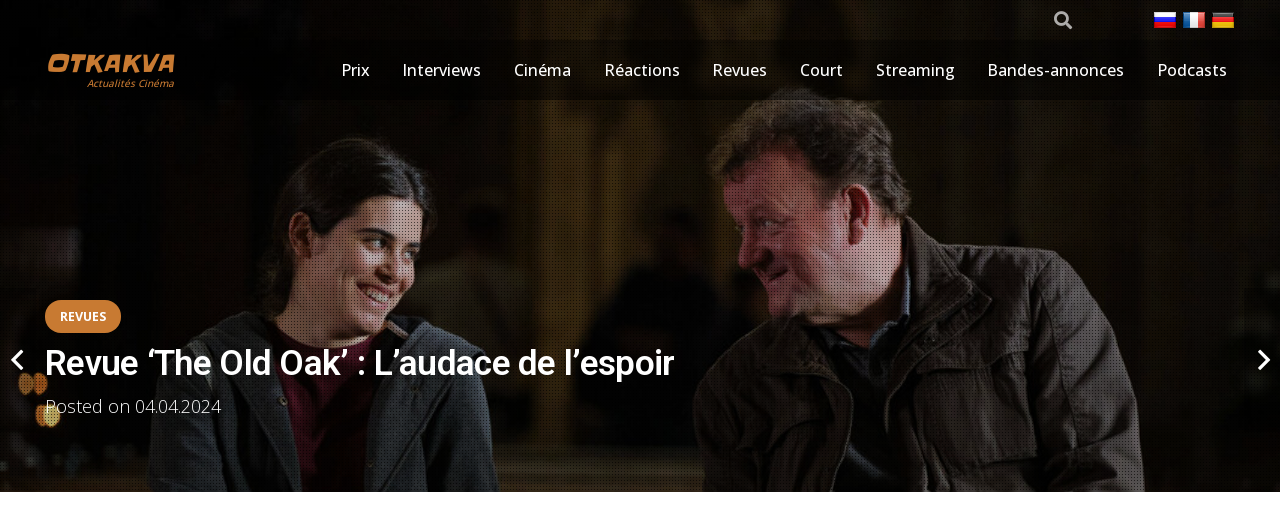

--- FILE ---
content_type: text/html; charset=UTF-8
request_url: https://www.otkakva.ru/fr/revues/revue-the-old-oak-laudace-de-lespoir.htm
body_size: 30762
content:
<!DOCTYPE HTML>
<html lang="fr-FR">
<head>
	<meta charset="UTF-8">
	<meta name='robots' content='index, follow, max-image-preview:large, max-snippet:-1, max-video-preview:-1' />
	<style>img:is([sizes="auto" i], [sizes^="auto," i]) { contain-intrinsic-size: 3000px 1500px }</style>
	<!-- mytopf.com counter -->
<script type="text/javascript">
var _tmr = window._tmr || (window._tmr = []);
_tmr.push({id: "3563328", type: "pageView", start: (new Date()).getTime()});
(function (d, w, id) {
  if (d.getElementById(id)) return;
  var ts = d.createElement("script"); ts.type = "text/javascript"; ts.async = true; ts.id = id;
  ts.src = "https://mytopf.com/js/code.js";
  var f = function () {var s = d.getElementsByTagName("script")[0]; s.parentNode.insertBefore(ts, s);};
  if (w.opera == "[object Opera]") { d.addEventListener("DOMContentLoaded", f, false); } else { f(); }
})(document, window, "tmr-code");
</script>
<noscript><div><img src="https://mytopf.com/counter?id=3563328;js=na" style="position:absolute;left:-9999px;" alt="mytopf.com" /></div></noscript>
<!-- /mytopf.com counter -->
<link rel="alternate" href="https://www.otkakva.ru/fr/revues/revue-the-old-oak-laudace-de-lespoir.htm" hreflang="fr" />
<link rel="alternate" href="https://www.otkakva.ru/de/kritiken/the-old-oak-rezension-die-kuhnheit-der-hoffnung.htm" hreflang="de" />

	<!-- This site is optimized with the Yoast SEO plugin v25.8 - https://yoast.com/wordpress/plugins/seo/ -->
	<title>Revue &#039;The Old Oak&#039; : L&#039;audace de l&#039;espoir</title>
	<meta name="description" content="« The Old Oak » doit son nom au pub où se déroule une grande partie de l&#039;action : un ancien bar situé dans un village à l&#039;extérieur de Durham, en" />
	<link rel="canonical" href="https://www.otkakva.ru/fr/revues/revue-the-old-oak-laudace-de-lespoir.htm" />
	<meta property="og:locale" content="fr_FR" />
	<meta property="og:locale:alternate" content="de_DE" />
	<meta property="og:type" content="article" />
	<meta property="og:title" content="Revue &#039;The Old Oak&#039; : L&#039;audace de l&#039;espoir" />
	<meta property="og:description" content="« The Old Oak » doit son nom au pub où se déroule une grande partie de l&#039;action : un ancien bar situé dans un village à l&#039;extérieur de Durham, en" />
	<meta property="og:url" content="https://www.otkakva.ru/fr/revues/revue-the-old-oak-laudace-de-lespoir.htm" />
	<meta property="og:site_name" content="Actualités du cinéma et faits marquants de la vie des acteurs - otkakva.ru" />
	<meta property="article:published_time" content="2024-04-04T09:02:33+00:00" />
	<meta property="og:image" content="https://www.otkakva.ru/wp-content/uploads/2022/12/Novosti-kino.png" />
	<meta property="og:image:width" content="500" />
	<meta property="og:image:height" content="500" />
	<meta property="og:image:type" content="image/png" />
	<meta name="author" content="Alissa Wilkinson" />
	<meta name="twitter:card" content="summary_large_image" />
	<script type="application/ld+json" class="yoast-schema-graph">{"@context":"https://schema.org","@graph":[{"@type":"NewsArticle","@id":"https://www.otkakva.ru/fr/revues/revue-the-old-oak-laudace-de-lespoir.htm#article","isPartOf":{"@id":"https://www.otkakva.ru/fr/revues/revue-the-old-oak-laudace-de-lespoir.htm"},"author":{"name":"Alissa Wilkinson","@id":"https://www.otkakva.ru/fr/#/schema/person/24198d94473dfebacb950af341e4d7fd"},"headline":"Revue &#8216;The Old Oak&#8217; : L&#8217;audace de l&#8217;espoir","datePublished":"2024-04-04T09:02:33+00:00","mainEntityOfPage":{"@id":"https://www.otkakva.ru/fr/revues/revue-the-old-oak-laudace-de-lespoir.htm"},"wordCount":1354,"publisher":{"@id":"https://www.otkakva.ru/fr/#organization"},"image":{"@id":"https://www.otkakva.ru/fr/revues/revue-the-old-oak-laudace-de-lespoir.htm#primaryimage"},"thumbnailUrl":"https://www.otkakva.ru/wp-content/uploads/2024/04/Revue-The-Old-Oak-Laudace-de-lespoir.jpg","keywords":["Laudace","lespoir","Oak","revue"],"articleSection":["Revues"],"inLanguage":"fr-FR"},{"@type":"WebPage","@id":"https://www.otkakva.ru/fr/revues/revue-the-old-oak-laudace-de-lespoir.htm","url":"https://www.otkakva.ru/fr/revues/revue-the-old-oak-laudace-de-lespoir.htm","name":"Revue 'The Old Oak' : L'audace de l'espoir","isPartOf":{"@id":"https://www.otkakva.ru/fr/#website"},"primaryImageOfPage":{"@id":"https://www.otkakva.ru/fr/revues/revue-the-old-oak-laudace-de-lespoir.htm#primaryimage"},"image":{"@id":"https://www.otkakva.ru/fr/revues/revue-the-old-oak-laudace-de-lespoir.htm#primaryimage"},"thumbnailUrl":"https://www.otkakva.ru/wp-content/uploads/2024/04/Revue-The-Old-Oak-Laudace-de-lespoir.jpg","datePublished":"2024-04-04T09:02:33+00:00","description":"« The Old Oak » doit son nom au pub où se déroule une grande partie de l'action : un ancien bar situé dans un village à l'extérieur de Durham, en","breadcrumb":{"@id":"https://www.otkakva.ru/fr/revues/revue-the-old-oak-laudace-de-lespoir.htm#breadcrumb"},"inLanguage":"fr-FR","potentialAction":[{"@type":"ReadAction","target":["https://www.otkakva.ru/fr/revues/revue-the-old-oak-laudace-de-lespoir.htm"]}]},{"@type":"ImageObject","inLanguage":"fr-FR","@id":"https://www.otkakva.ru/fr/revues/revue-the-old-oak-laudace-de-lespoir.htm#primaryimage","url":"https://www.otkakva.ru/wp-content/uploads/2024/04/Revue-The-Old-Oak-Laudace-de-lespoir.jpg","contentUrl":"https://www.otkakva.ru/wp-content/uploads/2024/04/Revue-The-Old-Oak-Laudace-de-lespoir.jpg","width":1050,"height":550},{"@type":"BreadcrumbList","@id":"https://www.otkakva.ru/fr/revues/revue-the-old-oak-laudace-de-lespoir.htm#breadcrumb","itemListElement":[{"@type":"ListItem","position":1,"name":"Accueil","item":"https://www.otkakva.ru/fr/"},{"@type":"ListItem","position":2,"name":"Revue &#8216;The Old Oak&#8217; : L&#8217;audace de l&#8217;espoir"}]},{"@type":"WebSite","@id":"https://www.otkakva.ru/fr/#website","url":"https://www.otkakva.ru/fr/","name":"Actualités du cinéma et faits marquants de la vie des acteurs - otkakva.ru","description":"Actualités de l&#039;industrie cinématographique et du monde du cinéma. Critiques et revues de films, actualités des acteurs, premières, dernières tendances, événements et annonces de films","publisher":{"@id":"https://www.otkakva.ru/fr/#organization"},"alternateName":"otkakva.ru — Cinema News","potentialAction":[{"@type":"SearchAction","target":{"@type":"EntryPoint","urlTemplate":"https://www.otkakva.ru/fr/?s={search_term_string}"},"query-input":{"@type":"PropertyValueSpecification","valueRequired":true,"valueName":"search_term_string"}}],"inLanguage":"fr-FR"},{"@type":"Organization","@id":"https://www.otkakva.ru/fr/#organization","name":"Les dernières actualités du cinéma et toutes les informations intéressantes sur la vie des acteurs","alternateName":"otkakva.ru — Cinema News","url":"https://www.otkakva.ru/fr/","logo":{"@type":"ImageObject","inLanguage":"fr-FR","@id":"https://www.otkakva.ru/fr/#/schema/logo/image/","url":"https://www.otkakva.ru/wp-content/uploads/2022/12/Novosti-kino.png","contentUrl":"https://www.otkakva.ru/wp-content/uploads/2022/12/Novosti-kino.png","width":500,"height":500,"caption":"Les dernières actualités du cinéma et toutes les informations intéressantes sur la vie des acteurs"},"image":{"@id":"https://www.otkakva.ru/fr/#/schema/logo/image/"}},{"@type":"Person","@id":"https://www.otkakva.ru/fr/#/schema/person/24198d94473dfebacb950af341e4d7fd","name":"Alissa Wilkinson","image":{"@type":"ImageObject","inLanguage":"fr-FR","@id":"https://www.otkakva.ru/fr/#/schema/person/image/","url":"https://secure.gravatar.com/avatar/?s=96&d=mm&r=g","contentUrl":"https://secure.gravatar.com/avatar/?s=96&d=mm&r=g","caption":"Alissa Wilkinson"},"url":"https://www.otkakva.ru/fr/author/alissa_wilkinson"}]}</script>
	<!-- / Yoast SEO plugin. -->


<link rel='dns-prefetch' href='//www.googletagmanager.com' />
<link rel='dns-prefetch' href='//fonts.googleapis.com' />
<link rel="alternate" type="application/rss+xml" title="Actualités du cinéma et faits marquants de la vie des acteurs - otkakva.ru &raquo; Feed" href="https://www.otkakva.ru/fr/feed" />
<link rel="alternate" type="application/rss+xml" title="Actualités du cinéma et faits marquants de la vie des acteurs - otkakva.ru &raquo; Comments Feed" href="https://www.otkakva.ru/fr/comments/feed" />
<link rel="alternate" type="application/rss+xml" title="Actualités du cinéma et faits marquants de la vie des acteurs - otkakva.ru &raquo; Revue &#8216;The Old Oak&#8217; : L&#8217;audace de l&#8217;espoir Comments Feed" href="https://www.otkakva.ru/fr/revues/revue-the-old-oak-laudace-de-lespoir.htm/feed" />
<meta name="viewport" content="width=device-width, initial-scale=1">
<meta name="theme-color" content="#f2f3f5">
<meta property="og:locale:alternate" content="ru-RU">
<meta property="og:locale:alternate" content="de-DE">
<script>
window._wpemojiSettings = {"baseUrl":"https:\/\/s.w.org\/images\/core\/emoji\/16.0.1\/72x72\/","ext":".png","svgUrl":"https:\/\/s.w.org\/images\/core\/emoji\/16.0.1\/svg\/","svgExt":".svg","source":{"concatemoji":"https:\/\/www.otkakva.ru\/wp-includes\/js\/wp-emoji-release.min.js?ver=6.8.3"}};
/*! This file is auto-generated */
!function(s,n){var o,i,e;function c(e){try{var t={supportTests:e,timestamp:(new Date).valueOf()};sessionStorage.setItem(o,JSON.stringify(t))}catch(e){}}function p(e,t,n){e.clearRect(0,0,e.canvas.width,e.canvas.height),e.fillText(t,0,0);var t=new Uint32Array(e.getImageData(0,0,e.canvas.width,e.canvas.height).data),a=(e.clearRect(0,0,e.canvas.width,e.canvas.height),e.fillText(n,0,0),new Uint32Array(e.getImageData(0,0,e.canvas.width,e.canvas.height).data));return t.every(function(e,t){return e===a[t]})}function u(e,t){e.clearRect(0,0,e.canvas.width,e.canvas.height),e.fillText(t,0,0);for(var n=e.getImageData(16,16,1,1),a=0;a<n.data.length;a++)if(0!==n.data[a])return!1;return!0}function f(e,t,n,a){switch(t){case"flag":return n(e,"\ud83c\udff3\ufe0f\u200d\u26a7\ufe0f","\ud83c\udff3\ufe0f\u200b\u26a7\ufe0f")?!1:!n(e,"\ud83c\udde8\ud83c\uddf6","\ud83c\udde8\u200b\ud83c\uddf6")&&!n(e,"\ud83c\udff4\udb40\udc67\udb40\udc62\udb40\udc65\udb40\udc6e\udb40\udc67\udb40\udc7f","\ud83c\udff4\u200b\udb40\udc67\u200b\udb40\udc62\u200b\udb40\udc65\u200b\udb40\udc6e\u200b\udb40\udc67\u200b\udb40\udc7f");case"emoji":return!a(e,"\ud83e\udedf")}return!1}function g(e,t,n,a){var r="undefined"!=typeof WorkerGlobalScope&&self instanceof WorkerGlobalScope?new OffscreenCanvas(300,150):s.createElement("canvas"),o=r.getContext("2d",{willReadFrequently:!0}),i=(o.textBaseline="top",o.font="600 32px Arial",{});return e.forEach(function(e){i[e]=t(o,e,n,a)}),i}function t(e){var t=s.createElement("script");t.src=e,t.defer=!0,s.head.appendChild(t)}"undefined"!=typeof Promise&&(o="wpEmojiSettingsSupports",i=["flag","emoji"],n.supports={everything:!0,everythingExceptFlag:!0},e=new Promise(function(e){s.addEventListener("DOMContentLoaded",e,{once:!0})}),new Promise(function(t){var n=function(){try{var e=JSON.parse(sessionStorage.getItem(o));if("object"==typeof e&&"number"==typeof e.timestamp&&(new Date).valueOf()<e.timestamp+604800&&"object"==typeof e.supportTests)return e.supportTests}catch(e){}return null}();if(!n){if("undefined"!=typeof Worker&&"undefined"!=typeof OffscreenCanvas&&"undefined"!=typeof URL&&URL.createObjectURL&&"undefined"!=typeof Blob)try{var e="postMessage("+g.toString()+"("+[JSON.stringify(i),f.toString(),p.toString(),u.toString()].join(",")+"));",a=new Blob([e],{type:"text/javascript"}),r=new Worker(URL.createObjectURL(a),{name:"wpTestEmojiSupports"});return void(r.onmessage=function(e){c(n=e.data),r.terminate(),t(n)})}catch(e){}c(n=g(i,f,p,u))}t(n)}).then(function(e){for(var t in e)n.supports[t]=e[t],n.supports.everything=n.supports.everything&&n.supports[t],"flag"!==t&&(n.supports.everythingExceptFlag=n.supports.everythingExceptFlag&&n.supports[t]);n.supports.everythingExceptFlag=n.supports.everythingExceptFlag&&!n.supports.flag,n.DOMReady=!1,n.readyCallback=function(){n.DOMReady=!0}}).then(function(){return e}).then(function(){var e;n.supports.everything||(n.readyCallback(),(e=n.source||{}).concatemoji?t(e.concatemoji):e.wpemoji&&e.twemoji&&(t(e.twemoji),t(e.wpemoji)))}))}((window,document),window._wpemojiSettings);
</script>
<style id='wp-emoji-styles-inline-css'>

	img.wp-smiley, img.emoji {
		display: inline !important;
		border: none !important;
		box-shadow: none !important;
		height: 1em !important;
		width: 1em !important;
		margin: 0 0.07em !important;
		vertical-align: -0.1em !important;
		background: none !important;
		padding: 0 !important;
	}
</style>
<link rel='stylesheet' id='wp_automatic_gallery_style-css' href='https://www.otkakva.ru/wp-content/plugins/wp-automatic/css/wp-automatic.css?ver=1.0.0' media='all' />
<link rel='stylesheet' id='dashicons-css' href='https://www.otkakva.ru/wp-includes/css/dashicons.min.css?ver=6.8.3' media='all' />
<link rel='stylesheet' id='wp-mcm-styles-css' href='https://www.otkakva.ru/wp-content/plugins/wp-media-category-management/css/wp-mcm-styles.css?ver=2.4.1.1' media='all' />
<link rel='stylesheet' id='us-fonts-css' href='https://fonts.googleapis.com/css?family=Slackey%3A400%7COpen+Sans%3A400%2C500%2C600%2C300%2C700%7CRoboto%3A300%2C500%2C600%2C700%2C400&#038;display=swap&#038;ver=6.8.3' media='all' />
<link rel='stylesheet' id='us-style-css' href='//www.otkakva.ru/wp-content/themes/Impreza/css/style.min.css?ver=8.38.1' media='all' />
<link rel='stylesheet' id='theme-style-css' href='//www.otkakva.ru/wp-content/themes/Impreza-child/style.css?ver=8.38.1' media='all' />
<link rel='stylesheet' id='my_main-css' href='https://www.otkakva.ru/wp-content/plugins/!functions/my-main-style.css' media='all' />
<script src="https://www.otkakva.ru/wp-includes/js/jquery/jquery.min.js?ver=3.7.1" id="jquery-core-js"></script>
<script src="https://www.otkakva.ru/wp-content/plugins/wp-automatic/js/main-front.js?ver=6.8.3" id="wp_automatic_gallery-js"></script>

<!-- Extrait de code de la balise Google (gtag.js) ajouté par Site Kit -->
<!-- Extrait Google Analytics ajouté par Site Kit -->
<script src="https://www.googletagmanager.com/gtag/js?id=GT-KD7DNFDM" id="google_gtagjs-js" async></script>
<script id="google_gtagjs-js-after">
window.dataLayer = window.dataLayer || [];function gtag(){dataLayer.push(arguments);}
gtag("set","linker",{"domains":["www.otkakva.ru"]});
gtag("js", new Date());
gtag("set", "developer_id.dZTNiMT", true);
gtag("config", "GT-KD7DNFDM");
 window._googlesitekit = window._googlesitekit || {}; window._googlesitekit.throttledEvents = []; window._googlesitekit.gtagEvent = (name, data) => { var key = JSON.stringify( { name, data } ); if ( !! window._googlesitekit.throttledEvents[ key ] ) { return; } window._googlesitekit.throttledEvents[ key ] = true; setTimeout( () => { delete window._googlesitekit.throttledEvents[ key ]; }, 5 ); gtag( "event", name, { ...data, event_source: "site-kit" } ); };
</script>
<link rel="https://api.w.org/" href="https://www.otkakva.ru/wp-json/" /><link rel="alternate" title="JSON" type="application/json" href="https://www.otkakva.ru/wp-json/wp/v2/posts/47410" /><link rel="EditURI" type="application/rsd+xml" title="RSD" href="https://www.otkakva.ru/xmlrpc.php?rsd" />
<meta name="generator" content="WordPress 6.8.3" />
<link rel='shortlink' href='https://www.otkakva.ru/?p=47410' />
<link rel="alternate" title="oEmbed (JSON)" type="application/json+oembed" href="https://www.otkakva.ru/wp-json/oembed/1.0/embed?url=https%3A%2F%2Fwww.otkakva.ru%2Ffr%2Frevues%2Frevue-the-old-oak-laudace-de-lespoir.htm" />
<link rel="alternate" title="oEmbed (XML)" type="text/xml+oembed" href="https://www.otkakva.ru/wp-json/oembed/1.0/embed?url=https%3A%2F%2Fwww.otkakva.ru%2Ffr%2Frevues%2Frevue-the-old-oak-laudace-de-lespoir.htm&#038;format=xml" />
<meta name="generator" content="Site Kit by Google 1.160.1" /><!-- Schema optimized by Schema Pro --><script type="application/ld+json">{"@context":"https://schema.org","@type":"NewsArticle","mainEntityOfPage":{"@type":"WebPage","@id":"https://www.otkakva.ru/fr/revues/revue-the-old-oak-laudace-de-lespoir.htm"},"headline":"Revue 'The Old Oak' : L'audace de l'espoir","image":{"@type":"ImageObject","url":"https://www.otkakva.ru/wp-content/uploads/2024/04/Revue-The-Old-Oak-Laudace-de-lespoir.jpg","width":1050,"height":550},"datePublished":"2024-04-04T15:02:33","dateModified":"2024-04-04T15:02:33","author":{"@type":"Person","name":"Alissa Wilkinson","url":"https://www.otkakva.ru/fr/authoralissa_wilkinson"},"publisher":{"@type":"Organization","name":"Actualités du cinéma et faits marquants de la vie des acteurs - otkakva.ru","logo":{"@type":"ImageObject","url":"https://www.otkakva.ru/wp-content/uploads/2022/12/Novosti-kino-60x60.png"}},"description":"« The Old Oak » doit son nom au pub où se déroule une grande partie de l'action : un ancien bar situé dans un village à l'extérieur de Durham, en Angleterre, qui a connu des jours meilleurs.  Son arrière-boutique, autrefois lieu de rassemblement des mineurs et de leurs familles qui peuplaient la ville il y a une génération, est restée fermée à clé pendant de nombreuses années et est tombée en désuétude.  Ses murs sont encore ornés de photographies de ces mineurs prises au cours de la longue période grève de 1984-1985, un effort syndical qui s’est terminé sans la résolution recherchée par les mineurs et avec des syndicats affaiblis.  Mais pendant l’action, le village a marché en solidarité – au moins pendant un certain temps – et s’est réuni pour partager des repas dans cette arrière-boutique, pour se soutenir mutuellement, une fierté pour les hommes qui étaient alors des enfants.Lorsque le film commence, nous sommes en 2016, l’année du vote sur le Brexit.  Il est difficile d’imaginer ce genre d’unité se produire encore.  Le village s'est lentement vidé, fermant des lieux comme la salle paroissiale, qui était autrefois un lieu de rassemblement.  Les biens immobiliers du village sont achetés aux enchères par des entités étrangères, ce qui fait baisser la valeur des maisons appartenant aux habitants, les laissant sans rien pour vivre pendant leurs vieux jours.  Les emplois sont rares.  L’argent est serré.  Les enfants ont à peine assez à manger.  Ainsi, au Old Oak, une poignée d'habitués sont assis et déplorent amèrement l'état des choses.Ils ont récemment trouvé une cible pour leur rage : quelques familles de réfugiés syriens installées dans le village, aidées par une assistante caritative locale nommée Laura (Claire Rodgerson) et Tommy Joe Ballantyne (Dave Turner), qui s'appelle TJ. et possède le Old Oak.  C'est lui qui doit écouter les habitués râler et proférer des épithètes racistes à l'encontre des réfugiés, en précisant toujours qu'ils ne sont « pas racistes ».  Il ne dit rien.  Il ne pense pas pouvoir le faire.  Il a besoin de leurs affaires pour survivre.  Il sait que leur vie privée n’est pas non plus une partie de plaisir.  Et si le pub n'est pas là, ils rentreront chez eux et se retrouveront de toute façon sur Internet.Mais TJ est seul et se soucie des nouveaux arrivants, même s'il a d'abord peur de s'impliquer trop dans leur vie.  Il noue une amitié improbable avec Yara (Ebla Mari), une jeune Syrienne qui parle anglais, après avoir appris après deux ans de bénévolat auprès d'infirmières alors qu'elle vivait dans les camps de réfugiés.  Yara est arrivée en ville avec sa mère et plusieurs frères et sœurs plus jeunes.  Ils ne savent pas où se trouve leur père car il leur a été enlevé par le régime de Bachar al-Assad.  Sa vie a été pire, à tous points de vue, que celle des hommes dans le pub – mais il semble presque obscène de faire la comparaison.Vous sauriez que « The Old Oak » a été réalisé par Ken Loach (d'après un scénario de son collaborateur de longue date Paul Laverty) même si son nom ne figurait pas au générique.  Ses derniers travaux sont indubitables, motivés par une clarté morale farouche et une indignation de la part du peuple que le capitalisme et le gouvernement britannique, censément construit pour le bénéfice des citoyens, ont laissé derrière eux.  Son précédent film \"Désolé, tu nous as manqué\" par exemple, est un film aveuglément furieux (et exaspérant) sur un père qui accepte un emploi de chauffeur-livreur pour joindre les deux bouts, pour découvrir que tout dans ce travail est conçu pour faire prospérer le propriétaire mais ruiner sa vie et sa famille.Le style de Loach reste franc, voire direct, avec quelques fioritures cinématographiques (même s'il reste beau, tourné par le grand Robbie Ryan) et avec un casting secondaire composé en grande partie d'acteurs non professionnels.  Cela peut donner l'impression que ses films sont des gourdins, mais dans « The Old Oak », cela fonctionne à merveille ;  par moments, je me suis surpris à penser que je regardais un documentaire.  Le film n'est pas basé sur une seule histoire vraie, mais sur plusieurs, y compris celles partagées par les réfugiés syriens installés dans les villes les plus pauvres du nord de l'Angleterre.  Loach fait un choix conscient de résister à la construction de plans qui pourraient nous inciter à considérer les personnages comme des démons ou des anges, un fait qui suggère que même si ces personnes conservent une liberté morale individuelle, celle-ci est limitée et contrainte.  Ils sont acteurs d'une production dont ils n'ont pas la possibilité d'écrire le scénario, ce qui n'absout pas le racisme et l'inhospitalité mais apporte une certaine clarté sur l'origine de ce phénomène.À mi-chemin de « The Old Oak », TJ et Yara ont élaboré un plan pour établir des liens entre les Syriens et les villageois.  (Ne vous inquiétez pas : ce n'est pas une fin hollywoodienne facile.) « Il s'agit de solidarité, pas de charité », explique TJ, et je réfléchis à cette phrase depuis des jours.  Il résume parfaitement ce que « The Old Oak » comprend et ce que tant de films similaires manquent.  La charité crée un différentiel de pouvoir inhérent : ceux qui ont donnent à ceux qui n'ont pas.  C’est un élément nécessaire à la création d’une société qui fonctionne.Mais une force bien plus forte et plus durable est la solidarité, une unité fondée sur des intérêts et des objectifs communs.  Dans « The Old Oak », un peu de charité est possible : des ressources apportées par les églises et les syndicats qui ont de l'argent et des biens à revendre.  Mais pour les villageois, les ressources sont déjà rares.  Mais le souvenir de la solidarité coule dans leurs veines, même s'il s'est perdu dans la décadence de leur ville natale.  Le reconquérir changera leur façon de vivre ensemble.Est-ce que cela résoudra leurs problèmes ?  Non, ce ne sera pas le cas, et Loach et Laverty le savent.  Au lieu d’une pensée magique et d’une fin heureuse, « The Old Oak » propose quelque chose de plus dur : une méditation sur l’espoir.  «J'ai un ami qui qualifie l'espoir d'obscène», dit Yara à TJ.  « Peut-être qu'elle a raison.  Mais si j’arrête d’espérer, mon cœur cessera de battre.La façon d'espérer de Yara consiste à regarder à travers l'objectif de son appareil photo, un outil qui, avant les camps, était sa façon de voir le monde différemment.  Et tous les habitants de la ville, capturés par la caméra de Yara, se voient soudainement différemment : non pas comme ceux qu'ils projettent sur les réseaux sociaux ou lors de séances de reproche, mais comme des porteurs de dignité.Loach, qui a 87 ans, a dit \"The Old Oak\" pourrait être son dernier film.  Il n'est donc pas difficile de voir ce qu'il voit chez Yara.  Sa discussion sur l'espoir, sur l'appareil photo comme outil permettant de repérer la force chez ceux qui sont habituellement ignorés ou objectifiés, sonne comme s'il s'agissait d'une thèse sur sa propre vie et son œuvre.  L'espoir peut paraître obscène.  Mais quand cela prend fin, la vie du monde prend fin aussi.Le vieux chêneNon classé.  Durée : 1 heure 53 minutes.  Dans les théâtres. \r\n\r\nLe texte ci-dessus est une traduction automatique. Source:  https://www.nytimes.com/2024/04/04/movies/the-old-oak-review.html?rand=21388"}</script><!-- / Schema optimized by Schema Pro --><!-- site-navigation-element Schema optimized by Schema Pro --><script type="application/ld+json">{"@context":"https:\/\/schema.org","@graph":[{"@context":"https:\/\/schema.org","@type":"SiteNavigationElement","id":"site-navigation","name":"Awards","url":"https:\/\/www.otkakva.ru\/awards"},{"@context":"https:\/\/schema.org","@type":"SiteNavigationElement","id":"site-navigation","name":"Interviews","url":"https:\/\/www.otkakva.ru\/interview"},{"@context":"https:\/\/schema.org","@type":"SiteNavigationElement","id":"site-navigation","name":"Movies","url":"https:\/\/www.otkakva.ru\/movies"},{"@context":"https:\/\/schema.org","@type":"SiteNavigationElement","id":"site-navigation","name":"Reactions","url":"https:\/\/www.otkakva.ru\/reactions"},{"@context":"https:\/\/schema.org","@type":"SiteNavigationElement","id":"site-navigation","name":"Reviews","url":"https:\/\/www.otkakva.ru\/reviews"},{"@context":"https:\/\/schema.org","@type":"SiteNavigationElement","id":"site-navigation","name":"Short","url":"https:\/\/www.otkakva.ru\/short"},{"@context":"https:\/\/schema.org","@type":"SiteNavigationElement","id":"site-navigation","name":"Streaming","url":"https:\/\/www.otkakva.ru\/streaming"},{"@context":"https:\/\/schema.org","@type":"SiteNavigationElement","id":"site-navigation","name":"Trailers","url":"https:\/\/www.otkakva.ru\/trailers"},{"@context":"https:\/\/schema.org","@type":"SiteNavigationElement","id":"site-navigation","name":"Podcasts","url":"https:\/\/www.otkakva.ru\/podcasts"}]}</script><!-- / site-navigation-element Schema optimized by Schema Pro -->		<script id="us_add_no_touch">
			if ( ! /Android|webOS|iPhone|iPad|iPod|BlackBerry|IEMobile|Opera Mini/i.test( navigator.userAgent ) ) {
				document.documentElement.classList.add( "no-touch" );
			}
		</script>
				<script id="us_color_scheme_switch_class">
			if ( document.cookie.includes( "us_color_scheme_switch_is_on=true" ) ) {
				document.documentElement.classList.add( "us-color-scheme-on" );
			}
		</script>
		
<!-- Balises Meta Google AdSense ajoutées par Site Kit -->
<meta name="google-adsense-platform-account" content="ca-host-pub-2644536267352236">
<meta name="google-adsense-platform-domain" content="sitekit.withgoogle.com">
<!-- Fin des balises Meta End Google AdSense ajoutées par Site Kit -->
<meta name="generator" content="Powered by WPBakery Page Builder - drag and drop page builder for WordPress."/>
			<style id="wpsp-style-frontend"></style>
			<noscript><style> .wpb_animate_when_almost_visible { opacity: 1; }</style></noscript>		<style id="us-icon-fonts">@font-face{font-display:block;font-style:normal;font-family:"fontawesome";font-weight:900;src:url("//www.otkakva.ru/wp-content/themes/Impreza/fonts/fa-solid-900.woff2?ver=8.38.1") format("woff2")}.fas{font-family:"fontawesome";font-weight:900}@font-face{font-display:block;font-style:normal;font-family:"fontawesome";font-weight:400;src:url("//www.otkakva.ru/wp-content/themes/Impreza/fonts/fa-regular-400.woff2?ver=8.38.1") format("woff2")}.far{font-family:"fontawesome";font-weight:400}@font-face{font-display:block;font-style:normal;font-family:"fontawesome";font-weight:300;src:url("//www.otkakva.ru/wp-content/themes/Impreza/fonts/fa-light-300.woff2?ver=8.38.1") format("woff2")}.fal{font-family:"fontawesome";font-weight:300}@font-face{font-display:block;font-style:normal;font-family:"Font Awesome 5 Duotone";font-weight:900;src:url("//www.otkakva.ru/wp-content/themes/Impreza/fonts/fa-duotone-900.woff2?ver=8.38.1") format("woff2")}.fad{font-family:"Font Awesome 5 Duotone";font-weight:900}.fad{position:relative}.fad:before{position:absolute}.fad:after{opacity:0.4}@font-face{font-display:block;font-style:normal;font-family:"Font Awesome 5 Brands";font-weight:400;src:url("//www.otkakva.ru/wp-content/themes/Impreza/fonts/fa-brands-400.woff2?ver=8.38.1") format("woff2")}.fab{font-family:"Font Awesome 5 Brands";font-weight:400}@font-face{font-display:block;font-style:normal;font-family:"Material Icons";font-weight:400;src:url("//www.otkakva.ru/wp-content/themes/Impreza/fonts/material-icons.woff2?ver=8.38.1") format("woff2")}.material-icons{font-family:"Material Icons";font-weight:400}</style>
				<style id="us-theme-options-css">:root{--color-header-middle-bg:#e8e8e8;--color-header-middle-bg-grad:#e8e8e8;--color-header-middle-text:#303640;--color-header-middle-text-hover:#C87A32;--color-header-transparent-bg:rgba(0,0,0,0.50);--color-header-transparent-bg-grad:rgba(0,0,0,0.50);--color-header-transparent-text:#ffffff;--color-header-transparent-text-hover:#ffffff;--color-chrome-toolbar:#f2f3f5;--color-header-top-bg:#1e587d;--color-header-top-bg-grad:linear-gradient(0deg,rgba(30,88,125,0.8),rgba(31,95,135,0.95)),url(https://www.otkakva.ru/wp-content/uploads/2022/12/20190021f035acca-0643-2ddb-eaa5-c0be2d22c048.jpg);--color-header-top-text:#e0e0e0;--color-header-top-text-hover:#faad66;--color-header-top-transparent-bg:rgba(0,0,0,0.20);--color-header-top-transparent-bg-grad:rgba(0,0,0,0.20);--color-header-top-transparent-text:rgba(255,255,255,0.66);--color-header-top-transparent-text-hover:#ffffff;--color-content-bg:#ffffff;--color-content-bg-grad:#ffffff;--color-content-bg-alt:#f2f3f5;--color-content-bg-alt-grad:#f2f3f5;--color-content-border:#e1e5e8;--color-content-heading:#303640;--color-content-heading-grad:#303640;--color-content-text:#303640;--color-content-link:#C87A32;--color-content-link-hover:#33bbff;--color-content-primary:#C87A32;--color-content-primary-grad:#C87A32;--color-content-secondary:#33bbff;--color-content-secondary-grad:#33bbff;--color-content-faded:#7c8491;--color-content-overlay:rgba(0,0,0,0.75);--color-content-overlay-grad:rgba(0,0,0,0.75);--color-alt-content-bg:#f2f3f5;--color-alt-content-bg-grad:#f2f3f5;--color-alt-content-bg-alt:#000000;--color-alt-content-bg-alt-grad:linear-gradient(0deg,rgba(0,0,0,0.3),rgba(0,0,0,0.2)),url(https://www.otkakva.ru/wp-content/uploads/2023/07/black-pixel-background-601.png);--color-alt-content-border:#d7dde0;--color-alt-content-heading:#303640;--color-alt-content-heading-grad:#303640;--color-alt-content-text:#303640;--color-alt-content-link:#C87A32;--color-alt-content-link-hover:#33bbff;--color-alt-content-primary:#C87A32;--color-alt-content-primary-grad:#C87A32;--color-alt-content-secondary:#33bbff;--color-alt-content-secondary-grad:#33bbff;--color-alt-content-faded:#7c8491;--color-alt-content-overlay:rgba(0,191,128,0.85);--color-alt-content-overlay-grad:rgba(0,191,128,0.85);--color-footer-bg:#545a66;--color-footer-bg-grad:#545a66;--color-footer-bg-alt:#434955;--color-footer-bg-alt-grad:#434955;--color-footer-border:#676f7c;--color-footer-text:#d7dde0;--color-footer-link:#ffffff;--color-footer-link-hover:#33bbff;--color-subfooter-bg:#434955;--color-subfooter-bg-grad:#434955;--color-subfooter-bg-alt:#303640;--color-subfooter-bg-alt-grad:#303640;--color-subfooter-border:#545a66;--color-subfooter-heading:#aab2bd;--color-subfooter-heading-grad:#aab2bd;--color-subfooter-text:#aab2bd;--color-subfooter-link:#d7dde0;--color-subfooter-link-hover:#33bbff;--color-content-primary-faded:rgba(200,122,50,0.15);--box-shadow:0 5px 15px rgba(0,0,0,.15);--box-shadow-up:0 -5px 15px rgba(0,0,0,.15);--site-canvas-width:1240px;--site-content-width:1200px;--text-block-margin-bottom:0rem;--focus-outline-width:2px}:root{--font-family:"Open Sans";--font-size:18px;--line-height:1.5;--font-weight:300;--bold-font-weight:700;--h1-font-family:Roboto,sans-serif;--h1-font-size:calc( 16px + 1.5vmax );--h1-line-height:1.20;--h1-font-weight:600;--h1-bold-font-weight:700;--h1-text-transform:none;--h1-font-style:normal;--h1-letter-spacing:-0.02em;--h1-margin-bottom:1.5rem;--h2-font-family:var(--h1-font-family);--h2-font-size:calc( 14px + 1.5vmax );--h2-line-height:1.20;--h2-font-weight:400;--h2-bold-font-weight:var(--h1-bold-font-weight);--h2-text-transform:capitalize;--h2-font-style:var(--h1-font-style);--h2-letter-spacing:-0.02em;--h2-margin-bottom:1.5rem;--h3-font-family:var(--h1-font-family);--h3-font-size:calc( 10px + 1.2vmax );--h3-line-height:1.3;--h3-font-weight:400;--h3-bold-font-weight:var(--h1-bold-font-weight);--h3-text-transform:capitalize;--h3-font-style:var(--h1-font-style);--h3-letter-spacing:-0.02em;--h3-margin-bottom:1.5rem;--h4-font-family:var(--h1-font-family);--h4-font-size:26px;--h4-line-height:1.3;--h4-font-weight:400;--h4-bold-font-weight:var(--h1-bold-font-weight);--h4-text-transform:var(--h1-text-transform);--h4-font-style:var(--h1-font-style);--h4-letter-spacing:-0.02em;--h4-margin-bottom:1.5rem;--h5-font-family:var(--h1-font-family);--h5-font-size:19px;--h5-line-height:1.6;--h5-font-weight:400;--h5-bold-font-weight:var(--h1-bold-font-weight);--h5-text-transform:var(--h1-text-transform);--h5-font-style:var(--h1-font-style);--h5-letter-spacing:0em;--h5-margin-bottom:1.5rem;--h6-font-family:var(--h1-font-family);--h6-font-size:16px;--h6-line-height:1.6;--h6-font-weight:400;--h6-bold-font-weight:var(--h1-bold-font-weight);--h6-text-transform:uppercase;--h6-font-style:var(--h1-font-style);--h6-letter-spacing:0.04em;--h6-margin-bottom:1.5rem}@media (max-width:600px){:root{--h3-font-size:1.6rem;--h4-font-size:1.40rem}}h1{font-family:var(--h1-font-family,inherit);font-weight:var(--h1-font-weight,inherit);font-size:var(--h1-font-size,inherit);font-style:var(--h1-font-style,inherit);line-height:var(--h1-line-height,1.4);letter-spacing:var(--h1-letter-spacing,inherit);text-transform:var(--h1-text-transform,inherit);margin-bottom:var(--h1-margin-bottom,1.5rem)}h1>strong{font-weight:var(--h1-bold-font-weight,bold)}h2{font-family:var(--h2-font-family,inherit);font-weight:var(--h2-font-weight,inherit);font-size:var(--h2-font-size,inherit);font-style:var(--h2-font-style,inherit);line-height:var(--h2-line-height,1.4);letter-spacing:var(--h2-letter-spacing,inherit);text-transform:var(--h2-text-transform,inherit);margin-bottom:var(--h2-margin-bottom,1.5rem)}h2>strong{font-weight:var(--h2-bold-font-weight,bold)}h3{font-family:var(--h3-font-family,inherit);font-weight:var(--h3-font-weight,inherit);font-size:var(--h3-font-size,inherit);font-style:var(--h3-font-style,inherit);line-height:var(--h3-line-height,1.4);letter-spacing:var(--h3-letter-spacing,inherit);text-transform:var(--h3-text-transform,inherit);margin-bottom:var(--h3-margin-bottom,1.5rem)}h3>strong{font-weight:var(--h3-bold-font-weight,bold)}h4{font-family:var(--h4-font-family,inherit);font-weight:var(--h4-font-weight,inherit);font-size:var(--h4-font-size,inherit);font-style:var(--h4-font-style,inherit);line-height:var(--h4-line-height,1.4);letter-spacing:var(--h4-letter-spacing,inherit);text-transform:var(--h4-text-transform,inherit);margin-bottom:var(--h4-margin-bottom,1.5rem)}h4>strong{font-weight:var(--h4-bold-font-weight,bold)}h5{font-family:var(--h5-font-family,inherit);font-weight:var(--h5-font-weight,inherit);font-size:var(--h5-font-size,inherit);font-style:var(--h5-font-style,inherit);line-height:var(--h5-line-height,1.4);letter-spacing:var(--h5-letter-spacing,inherit);text-transform:var(--h5-text-transform,inherit);margin-bottom:var(--h5-margin-bottom,1.5rem)}h5>strong{font-weight:var(--h5-bold-font-weight,bold)}h6{font-family:var(--h6-font-family,inherit);font-weight:var(--h6-font-weight,inherit);font-size:var(--h6-font-size,inherit);font-style:var(--h6-font-style,inherit);line-height:var(--h6-line-height,1.4);letter-spacing:var(--h6-letter-spacing,inherit);text-transform:var(--h6-text-transform,inherit);margin-bottom:var(--h6-margin-bottom,1.5rem)}h6>strong{font-weight:var(--h6-bold-font-weight,bold)}body{background:var(--color-alt-content-bg)}@media (max-width:1290px){.l-main .aligncenter{max-width:calc(100vw - 5rem)}}@media (min-width:1281px){body.usb_preview .hide_on_default{opacity:0.25!important}.vc_hidden-lg,body:not(.usb_preview) .hide_on_default{display:none!important}.default_align_left{text-align:left;justify-content:flex-start}.default_align_right{text-align:right;justify-content:flex-end}.default_align_center{text-align:center;justify-content:center}.w-hwrapper.default_align_center>*{margin-left:calc( var(--hwrapper-gap,1.2rem) / 2 );margin-right:calc( var(--hwrapper-gap,1.2rem) / 2 )}.default_align_justify{justify-content:space-between}.w-hwrapper>.default_align_justify,.default_align_justify>.w-btn{width:100%}*:not(.w-hwrapper)>.w-btn-wrapper:not([class*="default_align_none"]):not(.align_none){display:block;margin-inline-end:0}}@media (min-width:1025px) and (max-width:1280px){body.usb_preview .hide_on_laptops{opacity:0.25!important}.vc_hidden-md,body:not(.usb_preview) .hide_on_laptops{display:none!important}.laptops_align_left{text-align:left;justify-content:flex-start}.laptops_align_right{text-align:right;justify-content:flex-end}.laptops_align_center{text-align:center;justify-content:center}.w-hwrapper.laptops_align_center>*{margin-left:calc( var(--hwrapper-gap,1.2rem) / 2 );margin-right:calc( var(--hwrapper-gap,1.2rem) / 2 )}.laptops_align_justify{justify-content:space-between}.w-hwrapper>.laptops_align_justify,.laptops_align_justify>.w-btn{width:100%}*:not(.w-hwrapper)>.w-btn-wrapper:not([class*="laptops_align_none"]):not(.align_none){display:block;margin-inline-end:0}.g-cols.via_grid[style*="--laptops-columns-gap"]{gap:var(--laptops-columns-gap,3rem)}}@media (min-width:601px) and (max-width:1024px){body.usb_preview .hide_on_tablets{opacity:0.25!important}.vc_hidden-sm,body:not(.usb_preview) .hide_on_tablets{display:none!important}.tablets_align_left{text-align:left;justify-content:flex-start}.tablets_align_right{text-align:right;justify-content:flex-end}.tablets_align_center{text-align:center;justify-content:center}.w-hwrapper.tablets_align_center>*{margin-left:calc( var(--hwrapper-gap,1.2rem) / 2 );margin-right:calc( var(--hwrapper-gap,1.2rem) / 2 )}.tablets_align_justify{justify-content:space-between}.w-hwrapper>.tablets_align_justify,.tablets_align_justify>.w-btn{width:100%}*:not(.w-hwrapper)>.w-btn-wrapper:not([class*="tablets_align_none"]):not(.align_none){display:block;margin-inline-end:0}.g-cols.via_grid[style*="--tablets-columns-gap"]{gap:var(--tablets-columns-gap,3rem)}}@media (max-width:600px){body.usb_preview .hide_on_mobiles{opacity:0.25!important}.vc_hidden-xs,body:not(.usb_preview) .hide_on_mobiles{display:none!important}.mobiles_align_left{text-align:left;justify-content:flex-start}.mobiles_align_right{text-align:right;justify-content:flex-end}.mobiles_align_center{text-align:center;justify-content:center}.w-hwrapper.mobiles_align_center>*{margin-left:calc( var(--hwrapper-gap,1.2rem) / 2 );margin-right:calc( var(--hwrapper-gap,1.2rem) / 2 )}.mobiles_align_justify{justify-content:space-between}.w-hwrapper>.mobiles_align_justify,.mobiles_align_justify>.w-btn{width:100%}.w-hwrapper.stack_on_mobiles{display:block}.w-hwrapper.stack_on_mobiles>:not(script){display:block;margin:0 0 var(--hwrapper-gap,1.2rem)}.w-hwrapper.stack_on_mobiles>:last-child{margin-bottom:0}*:not(.w-hwrapper)>.w-btn-wrapper:not([class*="mobiles_align_none"]):not(.align_none){display:block;margin-inline-end:0}.g-cols.via_grid[style*="--mobiles-columns-gap"]{gap:var(--mobiles-columns-gap,1.5rem)}}@media (max-width:1280px){.g-cols.laptops-cols_1{grid-template-columns:100%}.g-cols.laptops-cols_1.reversed>div:last-of-type{order:-1}.g-cols.laptops-cols_2{grid-template-columns:repeat(2,1fr)}.g-cols.laptops-cols_3{grid-template-columns:repeat(3,1fr)}.g-cols.laptops-cols_4{grid-template-columns:repeat(4,1fr)}.g-cols.laptops-cols_5{grid-template-columns:repeat(5,1fr)}.g-cols.laptops-cols_6{grid-template-columns:repeat(6,1fr)}.g-cols.laptops-cols_1-2{grid-template-columns:1fr 2fr}.g-cols.laptops-cols_2-1{grid-template-columns:2fr 1fr}.g-cols.laptops-cols_2-3{grid-template-columns:2fr 3fr}.g-cols.laptops-cols_3-2{grid-template-columns:3fr 2fr}.g-cols.laptops-cols_1-3{grid-template-columns:1fr 3fr}.g-cols.laptops-cols_3-1{grid-template-columns:3fr 1fr}.g-cols.laptops-cols_1-4{grid-template-columns:1fr 4fr}.g-cols.laptops-cols_4-1{grid-template-columns:4fr 1fr}.g-cols.laptops-cols_1-5{grid-template-columns:1fr 5fr}.g-cols.laptops-cols_5-1{grid-template-columns:5fr 1fr}.g-cols.laptops-cols_1-2-1{grid-template-columns:1fr 2fr 1fr}.g-cols.laptops-cols_1-3-1{grid-template-columns:1fr 3fr 1fr}.g-cols.laptops-cols_1-4-1{grid-template-columns:1fr 4fr 1fr}}@media (max-width:1024px){.g-cols.tablets-cols_1{grid-template-columns:100%}.g-cols.tablets-cols_1.reversed>div:last-of-type{order:-1}.g-cols.tablets-cols_2{grid-template-columns:repeat(2,1fr)}.g-cols.tablets-cols_3{grid-template-columns:repeat(3,1fr)}.g-cols.tablets-cols_4{grid-template-columns:repeat(4,1fr)}.g-cols.tablets-cols_5{grid-template-columns:repeat(5,1fr)}.g-cols.tablets-cols_6{grid-template-columns:repeat(6,1fr)}.g-cols.tablets-cols_1-2{grid-template-columns:1fr 2fr}.g-cols.tablets-cols_2-1{grid-template-columns:2fr 1fr}.g-cols.tablets-cols_2-3{grid-template-columns:2fr 3fr}.g-cols.tablets-cols_3-2{grid-template-columns:3fr 2fr}.g-cols.tablets-cols_1-3{grid-template-columns:1fr 3fr}.g-cols.tablets-cols_3-1{grid-template-columns:3fr 1fr}.g-cols.tablets-cols_1-4{grid-template-columns:1fr 4fr}.g-cols.tablets-cols_4-1{grid-template-columns:4fr 1fr}.g-cols.tablets-cols_1-5{grid-template-columns:1fr 5fr}.g-cols.tablets-cols_5-1{grid-template-columns:5fr 1fr}.g-cols.tablets-cols_1-2-1{grid-template-columns:1fr 2fr 1fr}.g-cols.tablets-cols_1-3-1{grid-template-columns:1fr 3fr 1fr}.g-cols.tablets-cols_1-4-1{grid-template-columns:1fr 4fr 1fr}}@media (max-width:600px){.g-cols.mobiles-cols_1{grid-template-columns:100%}.g-cols.mobiles-cols_1.reversed>div:last-of-type{order:-1}.g-cols.mobiles-cols_2{grid-template-columns:repeat(2,1fr)}.g-cols.mobiles-cols_3{grid-template-columns:repeat(3,1fr)}.g-cols.mobiles-cols_4{grid-template-columns:repeat(4,1fr)}.g-cols.mobiles-cols_5{grid-template-columns:repeat(5,1fr)}.g-cols.mobiles-cols_6{grid-template-columns:repeat(6,1fr)}.g-cols.mobiles-cols_1-2{grid-template-columns:1fr 2fr}.g-cols.mobiles-cols_2-1{grid-template-columns:2fr 1fr}.g-cols.mobiles-cols_2-3{grid-template-columns:2fr 3fr}.g-cols.mobiles-cols_3-2{grid-template-columns:3fr 2fr}.g-cols.mobiles-cols_1-3{grid-template-columns:1fr 3fr}.g-cols.mobiles-cols_3-1{grid-template-columns:3fr 1fr}.g-cols.mobiles-cols_1-4{grid-template-columns:1fr 4fr}.g-cols.mobiles-cols_4-1{grid-template-columns:4fr 1fr}.g-cols.mobiles-cols_1-5{grid-template-columns:1fr 5fr}.g-cols.mobiles-cols_5-1{grid-template-columns:5fr 1fr}.g-cols.mobiles-cols_1-2-1{grid-template-columns:1fr 2fr 1fr}.g-cols.mobiles-cols_1-3-1{grid-template-columns:1fr 3fr 1fr}.g-cols.mobiles-cols_1-4-1{grid-template-columns:1fr 4fr 1fr}.g-cols:not([style*="--columns-gap"]){gap:1.5rem}}@media (max-width:899px){.l-canvas{overflow:hidden}.g-cols.stacking_default.reversed>div:last-of-type{order:-1}.g-cols.stacking_default.via_flex>div:not([class*="vc_col-xs"]){width:100%;margin:0 0 1.5rem}.g-cols.stacking_default.via_grid.mobiles-cols_1{grid-template-columns:100%}.g-cols.stacking_default.via_flex.type_boxes>div,.g-cols.stacking_default.via_flex.reversed>div:first-child,.g-cols.stacking_default.via_flex:not(.reversed)>div:last-child,.g-cols.stacking_default.via_flex>div.has_bg_color{margin-bottom:0}.g-cols.stacking_default.via_flex.type_default>.wpb_column.stretched{margin-left:-1rem;margin-right:-1rem}.g-cols.stacking_default.via_grid.mobiles-cols_1>.wpb_column.stretched,.g-cols.stacking_default.via_flex.type_boxes>.wpb_column.stretched{margin-left:-2.5rem;margin-right:-2.5rem;width:auto}.vc_column-inner.type_sticky>.wpb_wrapper,.vc_column_container.type_sticky>.vc_column-inner{top:0!important}}@media (min-width:900px){body:not(.rtl) .l-section.for_sidebar.at_left>div>.l-sidebar,.rtl .l-section.for_sidebar.at_right>div>.l-sidebar{order:-1}.vc_column_container.type_sticky>.vc_column-inner,.vc_column-inner.type_sticky>.wpb_wrapper{position:-webkit-sticky;position:sticky}.l-section.type_sticky{position:-webkit-sticky;position:sticky;top:0;z-index:11;transition:top 0.3s cubic-bezier(.78,.13,.15,.86) 0.1s}.header_hor .l-header.post_fixed.sticky_auto_hide{z-index:12}.admin-bar .l-section.type_sticky{top:32px}.l-section.type_sticky>.l-section-h{transition:padding-top 0.3s}.header_hor .l-header.pos_fixed:not(.down)~.l-main .l-section.type_sticky:not(:first-of-type){top:var(--header-sticky-height)}.admin-bar.header_hor .l-header.pos_fixed:not(.down)~.l-main .l-section.type_sticky:not(:first-of-type){top:calc( var(--header-sticky-height) + 32px )}.header_hor .l-header.pos_fixed.sticky:not(.down)~.l-main .l-section.type_sticky:first-of-type>.l-section-h{padding-top:var(--header-sticky-height)}.header_hor.headerinpos_bottom .l-header.pos_fixed.sticky:not(.down)~.l-main .l-section.type_sticky:first-of-type>.l-section-h{padding-bottom:var(--header-sticky-height)!important}}@media screen and (min-width:1290px){.g-cols.via_flex.type_default>.wpb_column.stretched:first-of-type{margin-inline-start:min( calc( var(--site-content-width) / 2 + 0px / 2 + 1.5rem - 50vw),-1rem )}.g-cols.via_flex.type_default>.wpb_column.stretched:last-of-type{margin-inline-end:min( calc( var(--site-content-width) / 2 + 0px / 2 + 1.5rem - 50vw),-1rem )}.l-main .alignfull, .w-separator.width_screen,.g-cols.via_grid>.wpb_column.stretched:first-of-type,.g-cols.via_flex.type_boxes>.wpb_column.stretched:first-of-type{margin-inline-start:min( calc( var(--site-content-width) / 2 + 0px / 2 - 50vw ),-2.5rem )}.l-main .alignfull, .w-separator.width_screen,.g-cols.via_grid>.wpb_column.stretched:last-of-type,.g-cols.via_flex.type_boxes>.wpb_column.stretched:last-of-type{margin-inline-end:min( calc( var(--site-content-width) / 2 + 0px / 2 - 50vw ),-2.5rem )}}@media (max-width:600px){.w-form-row.for_submit[style*=btn-size-mobiles] .w-btn{font-size:var(--btn-size-mobiles)!important}}:focus-visible,input[type=checkbox]:focus-visible + i,input[type=checkbox]:focus-visible~.w-color-switch-box,.w-nav-arrow:focus-visible::before,.woocommerce-mini-cart-item:has(:focus-visible),.w-filter-item-value.w-btn:has(:focus-visible){outline-width:var(--focus-outline-width,2px );outline-style:solid;outline-offset:2px;outline-color:var(--color-content-primary)}.w-toplink,.w-header-show{background:rgba(0,0,0,0.3)}.no-touch .w-toplink.active:hover,.no-touch .w-header-show:hover{background:var(--color-content-primary-grad)}button[type=submit]:not(.w-btn),input[type=submit]:not(.w-btn),.us-nav-style_1>*,.navstyle_1>.owl-nav button,.us-btn-style_1{font-size:18px;line-height:1.2!important;font-weight:700;font-style:normal;text-transform:none;letter-spacing:0em;border-radius:0.3em;padding:0.8em 1.5em;background:var(--color-content-primary);border-color:transparent;color:#ffffff!important;box-shadow:0px 0em 0em 0px rgba(0,0,0,0.2)}button[type=submit]:not(.w-btn):before,input[type=submit]:not(.w-btn),.us-nav-style_1>*:before,.navstyle_1>.owl-nav button:before,.us-btn-style_1:before{border-width:2px}.no-touch button[type=submit]:not(.w-btn):hover,.no-touch input[type=submit]:not(.w-btn):hover,.w-filter-item-value.us-btn-style_1:has(input:checked),.us-nav-style_1>span.current,.no-touch .us-nav-style_1>a:hover,.no-touch .navstyle_1>.owl-nav button:hover,.no-touch .us-btn-style_1:hover{box-shadow:0px 0.5em 1em 0px rgba(0,0,0,0.2);background:var(--color-content-secondary);border-color:transparent;color:#ffffff!important}.us-nav-style_1>*{min-width:calc(1.2em + 2 * 0.8em)}.us-nav-style_2>*,.navstyle_2>.owl-nav button,.us-btn-style_2{font-size:18px;line-height:1.2!important;font-weight:700;font-style:normal;text-transform:none;letter-spacing:0em;border-radius:0.3em;padding:0.8em 1.5em;background:#e8e9eb;border-color:transparent;color:#434955!important;box-shadow:0px 0em 0em 0px rgba(0,0,0,0.2)}.us-nav-style_2>*:before,.navstyle_2>.owl-nav button:before,.us-btn-style_2:before{border-width:2px}.w-filter-item-value.us-btn-style_2:has(input:checked),.us-nav-style_2>span.current,.no-touch .us-nav-style_2>a:hover,.no-touch .navstyle_2>.owl-nav button:hover,.no-touch .us-btn-style_2:hover{box-shadow:0px 0.5em 1em 0px rgba(0,0,0,0.2);background:#e8e9eb;border-color:transparent;color:#434955!important}.us-nav-style_2>*{min-width:calc(1.2em + 2 * 0.8em)}.us-nav-style_4>*,.navstyle_4>.owl-nav button,.us-btn-style_4{font-size:1rem;line-height:1.2!important;font-weight:400;font-style:normal;text-transform:none;letter-spacing:0em;border-radius:0em;padding:0em 0em;background:transparent;border-color:transparent;color:var(--color-content-link)!important}.us-nav-style_4>*:before,.navstyle_4>.owl-nav button:before,.us-btn-style_4:before{border-width:0px}.w-filter-item-value.us-btn-style_4:has(input:checked),.us-nav-style_4>span.current,.no-touch .us-nav-style_4>a:hover,.no-touch .navstyle_4>.owl-nav button:hover,.no-touch .us-btn-style_4:hover{background:transparent;border-color:transparent;color:var(--color-content-link-hover)!important}.us-nav-style_4>*{min-width:calc(1.2em + 2 * 0em)}.us-nav-style_5>*,.navstyle_5>.owl-nav button,.us-btn-style_5{font-size:18px;line-height:1.2!important;font-weight:700;font-style:normal;text-transform:none;letter-spacing:0em;border-radius:0em;padding:1.2em 1.2em;background:var(--color-content-bg-alt);border-color:transparent;color:var(--color-content-text)!important}.us-nav-style_5>*:before,.navstyle_5>.owl-nav button:before,.us-btn-style_5:before{border-width:2px}.w-filter-item-value.us-btn-style_5:has(input:checked),.us-nav-style_5>span.current,.no-touch .us-nav-style_5>a:hover,.no-touch .navstyle_5>.owl-nav button:hover,.no-touch .us-btn-style_5:hover{background:var(--color-content-border);border-color:transparent;color:var(--color-content-text)!important}.us-nav-style_5>*{min-width:calc(1.2em + 2 * 1.2em)}.us-nav-style_6>*,.navstyle_6>.owl-nav button,.us-btn-style_6{font-size:18px;line-height:1.2!important;font-weight:700;font-style:normal;text-transform:none;letter-spacing:0em;border-radius:0.3em;padding:0.8em 1.5em;background:#ffffff;border-color:transparent;color:#333333!important;box-shadow:0px 0em 0em 0px rgba(0,0,0,0.2)}.us-nav-style_6>*:before,.navstyle_6>.owl-nav button:before,.us-btn-style_6:before{border-width:2px}.w-filter-item-value.us-btn-style_6:has(input:checked),.us-nav-style_6>span.current,.no-touch .us-nav-style_6>a:hover,.no-touch .navstyle_6>.owl-nav button:hover,.no-touch .us-btn-style_6:hover{box-shadow:0px 0.5em 1em 0px rgba(0,0,0,0.2);background:#ffffff;border-color:transparent;color:#333333!important}.us-nav-style_6>*{min-width:calc(1.2em + 2 * 0.8em)}:root{--inputs-font-family:inherit;--inputs-font-size:15px;--inputs-font-weight:400;--inputs-letter-spacing:0em;--inputs-text-transform:none;--inputs-height:35px;--inputs-padding:14px;--inputs-checkbox-size:1.5em;--inputs-border-width:0px;--inputs-border-radius:5px;--inputs-background:var(--color-content-bg-alt);--inputs-text-color:inherit;--inputs-focus-background:var(--color-content-bg-alt);--inputs-focus-text-color:inherit}.color_alternate input:not([type=submit]),.color_alternate textarea,.color_alternate select,.color_alternate .move_label .w-form-row-label{background:var(--color-alt-content-bg-alt-grad)}.color_footer-top input:not([type=submit]),.color_footer-top textarea,.color_footer-top select,.color_footer-top .w-form-row.move_label .w-form-row-label{background:var(--color-subfooter-bg-alt-grad)}.color_footer-bottom input:not([type=submit]),.color_footer-bottom textarea,.color_footer-bottom select,.color_footer-bottom .w-form-row.move_label .w-form-row-label{background:var(--color-footer-bg-alt-grad)}.leaflet-default-icon-path{background-image:url(//www.otkakva.ru/wp-content/themes/Impreza/common/css/vendor/images/marker-icon.png)}</style>
				<style id="us-current-header-css"> .l-subheader.at_top,.l-subheader.at_top .w-dropdown-list,.l-subheader.at_top .type_mobile .w-nav-list.level_1{background:var(--color-header-top-bg-grad,var(--color-header-top-bg) );color:var(--color-header-top-text)}.no-touch .l-subheader.at_top a:hover,.no-touch .l-header.bg_transparent .l-subheader.at_top .w-dropdown.opened a:hover{color:var(--color-header-top-text-hover)}.l-header.bg_transparent:not(.sticky) .l-subheader.at_top{background:var(--color-header-top-transparent-bg);color:var(--color-header-top-transparent-text)}.no-touch .l-header.bg_transparent:not(.sticky) .at_top .w-cart-link:hover,.no-touch .l-header.bg_transparent:not(.sticky) .at_top .w-text a:hover,.no-touch .l-header.bg_transparent:not(.sticky) .at_top .w-html a:hover,.no-touch .l-header.bg_transparent:not(.sticky) .at_top .w-nav>a:hover,.no-touch .l-header.bg_transparent:not(.sticky) .at_top .w-menu a:hover,.no-touch .l-header.bg_transparent:not(.sticky) .at_top .w-search>a:hover,.no-touch .l-header.bg_transparent:not(.sticky) .at_top .w-socials.shape_none.color_text a:hover,.no-touch .l-header.bg_transparent:not(.sticky) .at_top .w-socials.shape_none.color_link a:hover,.no-touch .l-header.bg_transparent:not(.sticky) .at_top .w-dropdown a:hover,.no-touch .l-header.bg_transparent:not(.sticky) .at_top .type_desktop .menu-item.level_1.opened>a,.no-touch .l-header.bg_transparent:not(.sticky) .at_top .type_desktop .menu-item.level_1:hover>a{color:var(--color-header-top-transparent-text-hover)}.l-subheader.at_middle,.l-subheader.at_middle .w-dropdown-list,.l-subheader.at_middle .type_mobile .w-nav-list.level_1{background:var(--color-header-middle-bg);color:var(--color-header-middle-text)}.no-touch .l-subheader.at_middle a:hover,.no-touch .l-header.bg_transparent .l-subheader.at_middle .w-dropdown.opened a:hover{color:var(--color-header-middle-text-hover)}.l-header.bg_transparent:not(.sticky) .l-subheader.at_middle{background:var(--color-header-transparent-bg);color:var(--color-header-transparent-text)}.no-touch .l-header.bg_transparent:not(.sticky) .at_middle .w-cart-link:hover,.no-touch .l-header.bg_transparent:not(.sticky) .at_middle .w-text a:hover,.no-touch .l-header.bg_transparent:not(.sticky) .at_middle .w-html a:hover,.no-touch .l-header.bg_transparent:not(.sticky) .at_middle .w-nav>a:hover,.no-touch .l-header.bg_transparent:not(.sticky) .at_middle .w-menu a:hover,.no-touch .l-header.bg_transparent:not(.sticky) .at_middle .w-search>a:hover,.no-touch .l-header.bg_transparent:not(.sticky) .at_middle .w-socials.shape_none.color_text a:hover,.no-touch .l-header.bg_transparent:not(.sticky) .at_middle .w-socials.shape_none.color_link a:hover,.no-touch .l-header.bg_transparent:not(.sticky) .at_middle .w-dropdown a:hover,.no-touch .l-header.bg_transparent:not(.sticky) .at_middle .type_desktop .menu-item.level_1.opened>a,.no-touch .l-header.bg_transparent:not(.sticky) .at_middle .type_desktop .menu-item.level_1:hover>a{color:var(--color-header-transparent-text-hover)}.header_ver .l-header{background:var(--color-header-middle-bg);color:var(--color-header-middle-text)}@media (min-width:1281px){.hidden_for_default{display:none!important}.l-subheader.at_bottom{display:none}.l-header{position:relative;z-index:111;width:100%}.l-subheader{margin:0 auto}.l-subheader.width_full{padding-left:1.5rem;padding-right:1.5rem}.l-subheader-h{display:flex;align-items:center;position:relative;margin:0 auto;max-width:var(--site-content-width,1200px);height:inherit}.w-header-show{display:none}.l-header.pos_fixed{position:fixed;left:0}.l-header.pos_fixed:not(.notransition) .l-subheader{transition-property:transform,background,box-shadow,line-height,height;transition-duration:.3s;transition-timing-function:cubic-bezier(.78,.13,.15,.86)}.headerinpos_bottom.sticky_first_section .l-header.pos_fixed{position:fixed!important}.header_hor .l-header.sticky_auto_hide{transition:transform .3s cubic-bezier(.78,.13,.15,.86) .1s}.header_hor .l-header.sticky_auto_hide.down{transform:translateY(-110%)}.l-header.bg_transparent:not(.sticky) .l-subheader{box-shadow:none!important;background:none}.l-header.bg_transparent~.l-main .l-section.width_full.height_auto:first-of-type>.l-section-h{padding-top:0!important;padding-bottom:0!important}.l-header.pos_static.bg_transparent{position:absolute;left:0}.l-subheader.width_full .l-subheader-h{max-width:none!important}.l-header.shadow_thin .l-subheader.at_middle,.l-header.shadow_thin .l-subheader.at_bottom{box-shadow:0 1px 0 rgba(0,0,0,0.08)}.l-header.shadow_wide .l-subheader.at_middle,.l-header.shadow_wide .l-subheader.at_bottom{box-shadow:0 3px 5px -1px rgba(0,0,0,0.1),0 2px 1px -1px rgba(0,0,0,0.05)}.header_hor .l-subheader-cell>.w-cart{margin-left:0;margin-right:0}:root{--header-height:100px;--header-sticky-height:60px}.l-header:before{content:'100'}.l-header.sticky:before{content:'60'}.l-subheader.at_top{line-height:40px;height:40px}.l-header.sticky .l-subheader.at_top{line-height:0px;height:0px;overflow:hidden}.l-subheader.at_middle{line-height:60px;height:60px}.l-header.sticky .l-subheader.at_middle{line-height:60px;height:60px}.l-subheader.at_bottom{line-height:50px;height:50px}.l-header.sticky .l-subheader.at_bottom{line-height:50px;height:50px}.headerinpos_above .l-header.pos_fixed{overflow:hidden;transition:transform 0.3s;transform:translate3d(0,-100%,0)}.headerinpos_above .l-header.pos_fixed.sticky{overflow:visible;transform:none}.headerinpos_above .l-header.pos_fixed~.l-section>.l-section-h,.headerinpos_above .l-header.pos_fixed~.l-main .l-section:first-of-type>.l-section-h{padding-top:0!important}.headerinpos_below .l-header.pos_fixed:not(.sticky){position:absolute;top:100%}.headerinpos_below .l-header.pos_fixed~.l-main>.l-section:first-of-type>.l-section-h{padding-top:0!important}.headerinpos_below .l-header.pos_fixed~.l-main .l-section.full_height:nth-of-type(2){min-height:100vh}.headerinpos_below .l-header.pos_fixed~.l-main>.l-section:nth-of-type(2)>.l-section-h{padding-top:var(--header-height)}.headerinpos_bottom .l-header.pos_fixed:not(.sticky){position:absolute;top:100vh}.headerinpos_bottom .l-header.pos_fixed~.l-main>.l-section:first-of-type>.l-section-h{padding-top:0!important}.headerinpos_bottom .l-header.pos_fixed~.l-main>.l-section:first-of-type>.l-section-h{padding-bottom:var(--header-height)}.headerinpos_bottom .l-header.pos_fixed.bg_transparent~.l-main .l-section.valign_center:not(.height_auto):first-of-type>.l-section-h{top:calc( var(--header-height) / 2 )}.headerinpos_bottom .l-header.pos_fixed:not(.sticky) .w-cart-dropdown,.headerinpos_bottom .l-header.pos_fixed:not(.sticky) .w-nav.type_desktop .w-nav-list.level_2{bottom:100%;transform-origin:0 100%}.headerinpos_bottom .l-header.pos_fixed:not(.sticky) .w-nav.type_mobile.m_layout_dropdown .w-nav-list.level_1{top:auto;bottom:100%;box-shadow:var(--box-shadow-up)}.headerinpos_bottom .l-header.pos_fixed:not(.sticky) .w-nav.type_desktop .w-nav-list.level_3,.headerinpos_bottom .l-header.pos_fixed:not(.sticky) .w-nav.type_desktop .w-nav-list.level_4{top:auto;bottom:0;transform-origin:0 100%}.headerinpos_bottom .l-header.pos_fixed:not(.sticky) .w-dropdown-list{top:auto;bottom:-0.4em;padding-top:0.4em;padding-bottom:2.4em}.admin-bar .l-header.pos_static.bg_solid~.l-main .l-section.full_height:first-of-type{min-height:calc( 100vh - var(--header-height) - 32px )}.admin-bar .l-header.pos_fixed:not(.sticky_auto_hide)~.l-main .l-section.full_height:not(:first-of-type){min-height:calc( 100vh - var(--header-sticky-height) - 32px )}.admin-bar.headerinpos_below .l-header.pos_fixed~.l-main .l-section.full_height:nth-of-type(2){min-height:calc(100vh - 32px)}}@media (min-width:1025px) and (max-width:1280px){.hidden_for_laptops{display:none!important}.l-subheader.at_bottom{display:none}.l-header{position:relative;z-index:111;width:100%}.l-subheader{margin:0 auto}.l-subheader.width_full{padding-left:1.5rem;padding-right:1.5rem}.l-subheader-h{display:flex;align-items:center;position:relative;margin:0 auto;max-width:var(--site-content-width,1200px);height:inherit}.w-header-show{display:none}.l-header.pos_fixed{position:fixed;left:0}.l-header.pos_fixed:not(.notransition) .l-subheader{transition-property:transform,background,box-shadow,line-height,height;transition-duration:.3s;transition-timing-function:cubic-bezier(.78,.13,.15,.86)}.headerinpos_bottom.sticky_first_section .l-header.pos_fixed{position:fixed!important}.header_hor .l-header.sticky_auto_hide{transition:transform .3s cubic-bezier(.78,.13,.15,.86) .1s}.header_hor .l-header.sticky_auto_hide.down{transform:translateY(-110%)}.l-header.bg_transparent:not(.sticky) .l-subheader{box-shadow:none!important;background:none}.l-header.bg_transparent~.l-main .l-section.width_full.height_auto:first-of-type>.l-section-h{padding-top:0!important;padding-bottom:0!important}.l-header.pos_static.bg_transparent{position:absolute;left:0}.l-subheader.width_full .l-subheader-h{max-width:none!important}.l-header.shadow_thin .l-subheader.at_middle,.l-header.shadow_thin .l-subheader.at_bottom{box-shadow:0 1px 0 rgba(0,0,0,0.08)}.l-header.shadow_wide .l-subheader.at_middle,.l-header.shadow_wide .l-subheader.at_bottom{box-shadow:0 3px 5px -1px rgba(0,0,0,0.1),0 2px 1px -1px rgba(0,0,0,0.05)}.header_hor .l-subheader-cell>.w-cart{margin-left:0;margin-right:0}:root{--header-height:100px;--header-sticky-height:60px}.l-header:before{content:'100'}.l-header.sticky:before{content:'60'}.l-subheader.at_top{line-height:40px;height:40px}.l-header.sticky .l-subheader.at_top{line-height:0px;height:0px;overflow:hidden}.l-subheader.at_middle{line-height:60px;height:60px}.l-header.sticky .l-subheader.at_middle{line-height:60px;height:60px}.l-subheader.at_bottom{line-height:50px;height:50px}.l-header.sticky .l-subheader.at_bottom{line-height:50px;height:50px}.headerinpos_above .l-header.pos_fixed{overflow:hidden;transition:transform 0.3s;transform:translate3d(0,-100%,0)}.headerinpos_above .l-header.pos_fixed.sticky{overflow:visible;transform:none}.headerinpos_above .l-header.pos_fixed~.l-section>.l-section-h,.headerinpos_above .l-header.pos_fixed~.l-main .l-section:first-of-type>.l-section-h{padding-top:0!important}.headerinpos_below .l-header.pos_fixed:not(.sticky){position:absolute;top:100%}.headerinpos_below .l-header.pos_fixed~.l-main>.l-section:first-of-type>.l-section-h{padding-top:0!important}.headerinpos_below .l-header.pos_fixed~.l-main .l-section.full_height:nth-of-type(2){min-height:100vh}.headerinpos_below .l-header.pos_fixed~.l-main>.l-section:nth-of-type(2)>.l-section-h{padding-top:var(--header-height)}.headerinpos_bottom .l-header.pos_fixed:not(.sticky){position:absolute;top:100vh}.headerinpos_bottom .l-header.pos_fixed~.l-main>.l-section:first-of-type>.l-section-h{padding-top:0!important}.headerinpos_bottom .l-header.pos_fixed~.l-main>.l-section:first-of-type>.l-section-h{padding-bottom:var(--header-height)}.headerinpos_bottom .l-header.pos_fixed.bg_transparent~.l-main .l-section.valign_center:not(.height_auto):first-of-type>.l-section-h{top:calc( var(--header-height) / 2 )}.headerinpos_bottom .l-header.pos_fixed:not(.sticky) .w-cart-dropdown,.headerinpos_bottom .l-header.pos_fixed:not(.sticky) .w-nav.type_desktop .w-nav-list.level_2{bottom:100%;transform-origin:0 100%}.headerinpos_bottom .l-header.pos_fixed:not(.sticky) .w-nav.type_mobile.m_layout_dropdown .w-nav-list.level_1{top:auto;bottom:100%;box-shadow:var(--box-shadow-up)}.headerinpos_bottom .l-header.pos_fixed:not(.sticky) .w-nav.type_desktop .w-nav-list.level_3,.headerinpos_bottom .l-header.pos_fixed:not(.sticky) .w-nav.type_desktop .w-nav-list.level_4{top:auto;bottom:0;transform-origin:0 100%}.headerinpos_bottom .l-header.pos_fixed:not(.sticky) .w-dropdown-list{top:auto;bottom:-0.4em;padding-top:0.4em;padding-bottom:2.4em}.admin-bar .l-header.pos_static.bg_solid~.l-main .l-section.full_height:first-of-type{min-height:calc( 100vh - var(--header-height) - 32px )}.admin-bar .l-header.pos_fixed:not(.sticky_auto_hide)~.l-main .l-section.full_height:not(:first-of-type){min-height:calc( 100vh - var(--header-sticky-height) - 32px )}.admin-bar.headerinpos_below .l-header.pos_fixed~.l-main .l-section.full_height:nth-of-type(2){min-height:calc(100vh - 32px)}}@media (min-width:601px) and (max-width:1024px){.hidden_for_tablets{display:none!important}.l-subheader.at_bottom{display:none}.l-header{position:relative;z-index:111;width:100%}.l-subheader{margin:0 auto}.l-subheader.width_full{padding-left:1.5rem;padding-right:1.5rem}.l-subheader-h{display:flex;align-items:center;position:relative;margin:0 auto;max-width:var(--site-content-width,1200px);height:inherit}.w-header-show{display:none}.l-header.pos_fixed{position:fixed;left:0}.l-header.pos_fixed:not(.notransition) .l-subheader{transition-property:transform,background,box-shadow,line-height,height;transition-duration:.3s;transition-timing-function:cubic-bezier(.78,.13,.15,.86)}.headerinpos_bottom.sticky_first_section .l-header.pos_fixed{position:fixed!important}.header_hor .l-header.sticky_auto_hide{transition:transform .3s cubic-bezier(.78,.13,.15,.86) .1s}.header_hor .l-header.sticky_auto_hide.down{transform:translateY(-110%)}.l-header.bg_transparent:not(.sticky) .l-subheader{box-shadow:none!important;background:none}.l-header.bg_transparent~.l-main .l-section.width_full.height_auto:first-of-type>.l-section-h{padding-top:0!important;padding-bottom:0!important}.l-header.pos_static.bg_transparent{position:absolute;left:0}.l-subheader.width_full .l-subheader-h{max-width:none!important}.l-header.shadow_thin .l-subheader.at_middle,.l-header.shadow_thin .l-subheader.at_bottom{box-shadow:0 1px 0 rgba(0,0,0,0.08)}.l-header.shadow_wide .l-subheader.at_middle,.l-header.shadow_wide .l-subheader.at_bottom{box-shadow:0 3px 5px -1px rgba(0,0,0,0.1),0 2px 1px -1px rgba(0,0,0,0.05)}.header_hor .l-subheader-cell>.w-cart{margin-left:0;margin-right:0}:root{--header-height:100px;--header-sticky-height:60px}.l-header:before{content:'100'}.l-header.sticky:before{content:'60'}.l-subheader.at_top{line-height:40px;height:40px}.l-header.sticky .l-subheader.at_top{line-height:0px;height:0px;overflow:hidden}.l-subheader.at_middle{line-height:60px;height:60px}.l-header.sticky .l-subheader.at_middle{line-height:60px;height:60px}.l-subheader.at_bottom{line-height:50px;height:50px}.l-header.sticky .l-subheader.at_bottom{line-height:50px;height:50px}}@media (max-width:600px){.hidden_for_mobiles{display:none!important}.l-subheader.at_top{display:none}.l-subheader.at_bottom{display:none}.l-header{position:relative;z-index:111;width:100%}.l-subheader{margin:0 auto}.l-subheader.width_full{padding-left:1.5rem;padding-right:1.5rem}.l-subheader-h{display:flex;align-items:center;position:relative;margin:0 auto;max-width:var(--site-content-width,1200px);height:inherit}.w-header-show{display:none}.l-header.pos_fixed{position:fixed;left:0}.l-header.pos_fixed:not(.notransition) .l-subheader{transition-property:transform,background,box-shadow,line-height,height;transition-duration:.3s;transition-timing-function:cubic-bezier(.78,.13,.15,.86)}.headerinpos_bottom.sticky_first_section .l-header.pos_fixed{position:fixed!important}.header_hor .l-header.sticky_auto_hide{transition:transform .3s cubic-bezier(.78,.13,.15,.86) .1s}.header_hor .l-header.sticky_auto_hide.down{transform:translateY(-110%)}.l-header.bg_transparent:not(.sticky) .l-subheader{box-shadow:none!important;background:none}.l-header.bg_transparent~.l-main .l-section.width_full.height_auto:first-of-type>.l-section-h{padding-top:0!important;padding-bottom:0!important}.l-header.pos_static.bg_transparent{position:absolute;left:0}.l-subheader.width_full .l-subheader-h{max-width:none!important}.l-header.shadow_thin .l-subheader.at_middle,.l-header.shadow_thin .l-subheader.at_bottom{box-shadow:0 1px 0 rgba(0,0,0,0.08)}.l-header.shadow_wide .l-subheader.at_middle,.l-header.shadow_wide .l-subheader.at_bottom{box-shadow:0 3px 5px -1px rgba(0,0,0,0.1),0 2px 1px -1px rgba(0,0,0,0.05)}.header_hor .l-subheader-cell>.w-cart{margin-left:0;margin-right:0}:root{--header-height:60px;--header-sticky-height:60px}.l-header:before{content:'60'}.l-header.sticky:before{content:'60'}.l-subheader.at_top{line-height:40px;height:40px}.l-header.sticky .l-subheader.at_top{line-height:0px;height:0px;overflow:hidden}.l-subheader.at_middle{line-height:60px;height:60px}.l-header.sticky .l-subheader.at_middle{line-height:60px;height:60px}.l-subheader.at_bottom{line-height:50px;height:50px}.l-header.sticky .l-subheader.at_bottom{line-height:50px;height:50px}}.header_hor .ush_menu_1.type_desktop .menu-item.level_1>a:not(.w-btn){padding-left:8px;padding-right:8px}.header_hor .ush_menu_1.type_desktop .menu-item.level_1>a.w-btn{margin-left:8px;margin-right:8px}.header_hor .ush_menu_1.type_desktop.align-edges>.w-nav-list.level_1{margin-left:-8px;margin-right:-8px}.header_ver .ush_menu_1.type_desktop .menu-item.level_1>a:not(.w-btn){padding-top:8px;padding-bottom:8px}.header_ver .ush_menu_1.type_desktop .menu-item.level_1>a.w-btn{margin-top:8px;margin-bottom:8px}.ush_menu_1.type_desktop .menu-item:not(.level_1){font-size:1rem}.ush_menu_1.type_mobile .w-nav-anchor.level_1,.ush_menu_1.type_mobile .w-nav-anchor.level_1 + .w-nav-arrow{font-size:1.5rem}.ush_menu_1.type_mobile .w-nav-anchor:not(.level_1),.ush_menu_1.type_mobile .w-nav-anchor:not(.level_1) + .w-nav-arrow{font-size:0.9rem}@media (min-width:1281px){.ush_menu_1 .w-nav-icon{--icon-size:36px;--icon-size-int:36}}@media (min-width:1025px) and (max-width:1280px){.ush_menu_1 .w-nav-icon{--icon-size:32px;--icon-size-int:32}}@media (min-width:601px) and (max-width:1024px){.ush_menu_1 .w-nav-icon{--icon-size:28px;--icon-size-int:28}}@media (max-width:600px){.ush_menu_1 .w-nav-icon{--icon-size:24px;--icon-size-int:24}}@media screen and (max-width:1023px){.w-nav.ush_menu_1>.w-nav-list.level_1{display:none}.ush_menu_1 .w-nav-control{display:flex}}.no-touch .ush_menu_1 .w-nav-item.level_1.opened>a:not(.w-btn),.no-touch .ush_menu_1 .w-nav-item.level_1:hover>a:not(.w-btn){background:transparent;color:var(--color-header-middle-text-hover)}.ush_menu_1 .w-nav-item.level_1.current-menu-item>a:not(.w-btn),.ush_menu_1 .w-nav-item.level_1.current-menu-ancestor>a:not(.w-btn),.ush_menu_1 .w-nav-item.level_1.current-page-ancestor>a:not(.w-btn){background:transparent;color:var(--color-header-middle-text-hover)}.l-header.bg_transparent:not(.sticky) .ush_menu_1.type_desktop .w-nav-item.level_1.current-menu-item>a:not(.w-btn),.l-header.bg_transparent:not(.sticky) .ush_menu_1.type_desktop .w-nav-item.level_1.current-menu-ancestor>a:not(.w-btn),.l-header.bg_transparent:not(.sticky) .ush_menu_1.type_desktop .w-nav-item.level_1.current-page-ancestor>a:not(.w-btn){background:transparent;color:var(--color-header-transparent-text-hover)}.ush_menu_1 .w-nav-list:not(.level_1){background:var(--color-header-middle-bg);color:var(--color-header-middle-text)}.no-touch .ush_menu_1 .w-nav-item:not(.level_1)>a:focus,.no-touch .ush_menu_1 .w-nav-item:not(.level_1):hover>a{background:transparent;color:var(--color-header-middle-text-hover)}.ush_menu_1 .w-nav-item:not(.level_1).current-menu-item>a,.ush_menu_1 .w-nav-item:not(.level_1).current-menu-ancestor>a,.ush_menu_1 .w-nav-item:not(.level_1).current-page-ancestor>a{background:transparent;color:var(--color-header-middle-text-hover)}@media (min-width:1281px){.ush_search_1.layout_simple{max-width:300px}.ush_search_1.layout_modern.active{width:300px}.ush_search_1{font-size:18px}}@media (min-width:1025px) and (max-width:1280px){.ush_search_1.layout_simple{max-width:250px}.ush_search_1.layout_modern.active{width:250px}.ush_search_1{font-size:18px}}@media (min-width:601px) and (max-width:1024px){.ush_search_1.layout_simple{max-width:200px}.ush_search_1.layout_modern.active{width:200px}.ush_search_1{font-size:18px}}@media (max-width:600px){.ush_search_1{font-size:14px}}.ush_menu_1{font-size:16px!important;font-weight:500!important}.ush_html_1{margin-top:7px!important}.ush_text_1{color:var(--color-content-primary)!important;text-align:right!important;font:italic 500 10px / 1.0 var(--font-family)!important}.ush_text_2{color:var(--color-content-primary)!important;font-size:24px!important;line-height:1.0!important;font-family:Slackey!important;text-transform:uppercase!important;font-style:italic!important}@media (min-width:1025px) and (max-width:1280px){.ush_html_1{margin-top:7px!important}}@media (min-width:601px) and (max-width:1024px){.ush_html_1{margin-top:7px!important}}@media (max-width:600px){.ush_html_1{margin-top:3px!important}}</style>
				<style id="us-custom-css">.lang-item{display:inline}</style>
		<style id="us-design-options-css">.us_custom_6a3e1365{font-weight:700!important;text-transform:uppercase!important;font-size:0.7rem!important}.us_custom_9dc45207{margin-bottom:0.5rem!important;padding-top:0.5rem!important}.us_custom_4fd89a8b{margin-top:10px!important;margin-bottom:10px!important}.us_custom_8d5aa4e2{margin-bottom:20px!important}.us_custom_06fb6f37{font-size:1.2rem!important;line-height:1.5!important;font-weight:700!important;margin-bottom:20px!important}.us_custom_37b59739{font-size:0.9rem!important;margin-bottom:10px!important}.us_custom_a5b2283d{color:var(--color-content-primary)!important;text-align:center!important;font-size:20px!important;line-height:1.2!important;margin-bottom:0px!important}.us_custom_1b0c3715{color:var(--color-content-primary)!important;text-align:center!important;font-size:13px!important;line-height:1.2!important}</style></head>
<body class="wp-singular post-template-default single single-post postid-47410 single-format-standard wp-theme-Impreza wp-child-theme-Impreza-child l-body Impreza_8.38.1 us-core_8.38.2 header_hor headerinpos_top state_default wp-schema-pro-2.7.4 wpb-js-composer js-comp-ver-8.6.1 vc_responsive">

<div class="l-canvas type_wide">
	<header id="page-header" class="l-header pos_fixed shadow_wide bg_transparent id_22479"><div class="l-subheader at_top"><div class="l-subheader-h"><div class="l-subheader-cell at_left"></div><div class="l-subheader-cell at_center"></div><div class="l-subheader-cell at_right"><div class="w-search ush_search_1 elm_in_header us-field-style_1 layout_fullwidth iconpos_right"><a class="w-search-open" role="button" aria-label="Search" href="#"><i class="fas fa-search"></i></a><div class="w-search-form"><form class="w-form-row for_text" role="search" action="https://www.otkakva.ru/fr/" method="get"><div class="w-form-row-field"><input type="text" name="s" placeholder="Поиск" aria-label="Поиск" value/><input type="hidden" name="post_type" value="post" /><input type="hidden" name="lang" value="fr" /></div><button aria-label="Close" class="w-search-close" type="button"></button></form></div></div><div class="w-html ush_html_1"><ul class="polylang_langswitcher">	<li class="lang-item lang-item-4623 lang-item-ru no-translation lang-item-first"><a lang="ru-RU" hreflang="ru-RU" href="https://www.otkakva.ru/"><img src="/wp-content/polylang/ru_RU.png" alt="Русский" /></a></li>
	<li class="lang-item lang-item-4626 lang-item-fr current-lang"><a lang="fr-FR" hreflang="fr-FR" href="https://www.otkakva.ru/fr/revues/revue-the-old-oak-laudace-de-lespoir.htm" aria-current="true"><img src="/wp-content/polylang/fr_FR.png" alt="Français" /></a></li>
	<li class="lang-item lang-item-9199 lang-item-de"><a lang="de-DE" hreflang="de-DE" href="https://www.otkakva.ru/de/kritiken/the-old-oak-rezension-die-kuhnheit-der-hoffnung.htm"><img src="/wp-content/polylang/de_DE.png" alt="Deutsch" /></a></li>
</ul></div></div></div></div><div class="l-subheader at_middle"><div class="l-subheader-h"><div class="l-subheader-cell at_left"><div class="w-vwrapper ush_vwrapper_1 align_right valign_middle" style="--vwrapper-gap:2px"><div class="w-text ush_text_2 has_text_color nowrap"><a href="/fr" class="w-text-h"><span class="w-text-value">otkakva</span></a></div><div class="w-text ush_text_1 has_text_color nowrap"><a href="/fr" class="w-text-h"><span class="w-text-value">Actualités Cinéma</span></a></div></div></div><div class="l-subheader-cell at_center"></div><div class="l-subheader-cell at_right"><nav class="w-nav type_desktop ush_menu_1 spread dropdown_height m_align_center m_layout_dropdown"><a class="w-nav-control" aria-label="Menu" aria-expanded="false" role="button" href="#"><div class="w-nav-icon style_hamburger_1" style="--icon-thickness:3px"><div></div></div></a><ul class="w-nav-list level_1 hide_for_mobiles hover_simple"><li id="menu-item-20671" class="menu-item menu-item-type-taxonomy menu-item-object-category w-nav-item level_1 menu-item-20671"><a class="w-nav-anchor level_1" href="https://www.otkakva.ru/fr/prix-fr"><span class="w-nav-title">Prix</span></a></li><li id="menu-item-20669" class="menu-item menu-item-type-taxonomy menu-item-object-category w-nav-item level_1 menu-item-20669"><a class="w-nav-anchor level_1" href="https://www.otkakva.ru/fr/interview-fr"><span class="w-nav-title">Interviews</span></a></li><li id="menu-item-20666" class="menu-item menu-item-type-taxonomy menu-item-object-category w-nav-item level_1 menu-item-20666"><a class="w-nav-anchor level_1" href="https://www.otkakva.ru/fr/cinema"><span class="w-nav-title">Cinéma</span></a></li><li id="menu-item-20672" class="menu-item menu-item-type-taxonomy menu-item-object-category w-nav-item level_1 menu-item-20672"><a class="w-nav-anchor level_1" href="https://www.otkakva.ru/fr/reactions-fr"><span class="w-nav-title">Réactions</span></a></li><li id="menu-item-20668" class="menu-item menu-item-type-taxonomy menu-item-object-category current-post-ancestor current-menu-parent current-post-parent w-nav-item level_1 menu-item-20668"><a class="w-nav-anchor level_1" href="https://www.otkakva.ru/fr/revues"><span class="w-nav-title">Revues</span></a></li><li id="menu-item-20667" class="menu-item menu-item-type-taxonomy menu-item-object-category w-nav-item level_1 menu-item-20667"><a class="w-nav-anchor level_1" href="https://www.otkakva.ru/fr/court-metrage"><span class="w-nav-title">Court</span></a></li><li id="menu-item-20673" class="menu-item menu-item-type-taxonomy menu-item-object-category w-nav-item level_1 menu-item-20673"><a class="w-nav-anchor level_1" href="https://www.otkakva.ru/fr/streaming-fr"><span class="w-nav-title">Streaming</span></a></li><li id="menu-item-20665" class="menu-item menu-item-type-taxonomy menu-item-object-category w-nav-item level_1 menu-item-20665"><a class="w-nav-anchor level_1" href="https://www.otkakva.ru/fr/bandes-annonces"><span class="w-nav-title">Bandes-annonces</span></a></li><li id="menu-item-20670" class="menu-item menu-item-type-taxonomy menu-item-object-category w-nav-item level_1 menu-item-20670"><a class="w-nav-anchor level_1" href="https://www.otkakva.ru/fr/podcasts-fr"><span class="w-nav-title">Podcasts</span></a></li><li class="w-nav-close"></li></ul><div class="w-nav-options hidden" onclick='return {&quot;mobileWidth&quot;:1024,&quot;mobileBehavior&quot;:1}'></div></nav></div></div></div><div class="l-subheader for_hidden hidden"></div></header><main id="page-content" class="l-main">
	<section class="l-section wpb_row height_medium color_primary with_img"><div class="l-section-img" role="img" aria-label="Image" data-img-width="1050" data-img-height="550" style="background-image: url(https://www.otkakva.ru/wp-content/uploads/2024/04/Revue-The-Old-Oak-Laudace-de-lespoir.jpg);"></div><div class="l-section-overlay" style="background:var(--color-alt-content-bg-alt-grad, var(--color-alt-content-bg-alt) )"></div><div class="l-section-h i-cf"><div class="g-cols vc_row via_grid cols_2-1 laptops-cols_inherit tablets-cols_inherit mobiles-cols_1 valign_top type_default stacking_default"><div class="wpb_column vc_column_container"><div class="vc_column-inner"><div class="w-separator size_custom" style="height:10vw"></div><div class="w-post-elm post_taxonomy us_custom_6a3e1365 style_badge color_link_inherit"><a class="w-btn us-btn-style_badge term-9276 term-revues" href="https://www.otkakva.ru/fr/revues"><span class="w-btn-label">Revues</span></a></div><h1 class="w-post-elm post_title us_custom_9dc45207 entry-title color_link_inherit">Revue &#8216;The Old Oak&#8217; : L&#8217;audace de l&#8217;espoir</h1><div class="w-hwrapper valign_top wrap align_none"><time class="w-post-elm post_date entry-date published" datetime="2024-04-04T15:02:33+06:00"><span class="w-post-elm-before">Posted on </span>04.04.2024</time></div></div></div><div class="wpb_column vc_column_container"><div class="vc_column-inner"></div></div></div></div></section><section class="l-section wpb_row height_auto"><div class="l-section-h i-cf"><div class="g-cols vc_row via_grid cols_1 laptops-cols_inherit tablets-cols_inherit mobiles-cols_1 valign_top type_default stacking_default"><div class="wpb_column vc_column_container"><div class="vc_column-inner"><div class="w-html us_custom_4fd89a8b"><center><script async src="https://pagead2.googlesyndication.com/pagead/js/adsbygoogle.js?client=ca-pub-2491328716892421"
     crossorigin="anonymous"></script>
<!-- Адаптивный банер -->
<ins class="adsbygoogle"
     style="display:block"
     data-ad-client="ca-pub-2491328716892421"
     data-ad-slot="2460787241"
     data-ad-format="auto"
     data-full-width-responsive="true"></ins>
<script>
     (adsbygoogle = window.adsbygoogle || []).push({});
</script></center></div></div></div></div></div></section><section class="l-section wpb_row height_medium"><div class="l-section-h i-cf"><div class="g-cols vc_row via_grid cols_2-1 laptops-cols_inherit tablets-cols_inherit mobiles-cols_1 valign_top type_default stacking_default" style="--columns-gap:2.6rem;"><div class="wpb_column vc_column_container"><div class="vc_column-inner"><nav class="g-breadcrumbs us_custom_8d5aa4e2 separator_icon align_none"><div class="g-breadcrumbs-item"><a href="https://www.otkakva.ru/fr/">Home</a><meta content="1"/></div><div class="g-breadcrumbs-separator"><i class="far fa-angle-right"></i></div><div class="g-breadcrumbs-item"><a href="https://www.otkakva.ru/fr/revues">Revues</a></div><div class="g-breadcrumbs-separator"><i class="far fa-angle-right"></i></div><div class="g-breadcrumbs-item"><a href="https://www.otkakva.ru/fr/revues/revue-the-old-oak-laudace-de-lespoir.htm">Revue &#8216;The Old Oak&#8217; : L&#8217;audace de l&#8217;espoir</a><meta content="2"/></div></nav><div class="w-post-elm post_content"><p> </p>
<div>
<div >
<p >« The Old Oak » doit son nom au pub où se déroule une grande partie de l&#8217;action : un ancien bar situé dans un village à l&#8217;extérieur de Durham, en Angleterre, qui a connu des jours meilleurs.  Son arrière-boutique, autrefois lieu de rassemblement des mineurs et de leurs familles qui peuplaient la ville il y a une génération, est restée fermée à clé pendant de nombreuses années et est tombée en désuétude.  Ses murs sont encore ornés de photographies de ces mineurs prises au cours de la longue période <a rel="nofollow noopener" target="_blank" href="https://www.nytimes.com/1985/03/04/world/miners-in-britain-end-long-strike-without-accord.html" title="">grève de 1984-1985</a>, un effort syndical qui s’est terminé sans la résolution recherchée par les mineurs et avec des syndicats affaiblis.  Mais pendant l’action, le village a marché en solidarité – au moins pendant un certain temps – et s’est réuni pour partager des repas dans cette arrière-boutique, pour se soutenir mutuellement, une fierté pour les hommes qui étaient alors des enfants.</p>
<p >Lorsque le film commence, nous sommes en 2016, l’année du vote sur le Brexit.  Il est difficile d’imaginer ce genre d’unité se produire encore.  Le village s&#8217;est lentement vidé, fermant des lieux comme la salle paroissiale, qui était autrefois un lieu de rassemblement.  Les biens immobiliers du village sont achetés aux enchères par des entités étrangères, ce qui fait baisser la valeur des maisons appartenant aux habitants, les laissant sans rien pour vivre pendant leurs vieux jours.  Les emplois sont rares.  L’argent est serré.  Les enfants ont à peine assez à manger.  Ainsi, au Old Oak, une poignée d&#8217;habitués sont assis et déplorent amèrement l&#8217;état des choses.</p>
</div>
<aside  aria-label="companion column"/></div>
<div>
<div >
<p >Ils ont récemment trouvé une cible pour leur rage : quelques familles de réfugiés syriens installées dans le village, aidées par une assistante caritative locale nommée Laura (Claire Rodgerson) et Tommy Joe Ballantyne (Dave Turner), qui s&#8217;appelle TJ. et possède le Old Oak.  C&#8217;est lui qui doit écouter les habitués râler et proférer des épithètes racistes à l&#8217;encontre des réfugiés, en précisant toujours qu&#8217;ils ne sont « pas racistes ».  Il ne dit rien.  Il ne pense pas pouvoir le faire.  Il a besoin de leurs affaires pour survivre.  Il sait que leur vie privée n’est pas non plus une partie de plaisir.  Et si le pub n&#8217;est pas là, ils rentreront chez eux et se retrouveront de toute façon sur Internet.</p>
</div>
<aside  aria-label="companion column"/></div>
<div>
<div >
<p >Mais TJ est seul et se soucie des nouveaux arrivants, même s&#8217;il a d&#8217;abord peur de s&#8217;impliquer trop dans leur vie.  Il noue une amitié improbable avec Yara (Ebla Mari), une jeune Syrienne qui parle anglais, après avoir appris après deux ans de bénévolat auprès d&#8217;infirmières alors qu&#8217;elle vivait dans les camps de réfugiés.  Yara est arrivée en ville avec sa mère et plusieurs frères et sœurs plus jeunes.  Ils ne savent pas où se trouve leur père car il leur a été enlevé par le régime de Bachar al-Assad.  Sa vie a été pire, à tous points de vue, que celle des hommes dans le pub – mais il semble presque obscène de faire la comparaison.</p>
</div>
<aside  aria-label="companion column"/></div>
<div>
<div >
<p >Vous sauriez que « The Old Oak » a été réalisé par Ken Loach (d&#8217;après un scénario de son collaborateur de longue date Paul Laverty) même si son nom ne figurait pas au générique.  Ses derniers travaux sont indubitables, motivés par une clarté morale farouche et une indignation de la part du peuple que le capitalisme et le gouvernement britannique, censément construit pour le bénéfice des citoyens, ont laissé derrière eux.  Son précédent film <a rel="nofollow noopener" target="_blank" href="https://www.nytimes.com/2020/03/04/movies/sorry-we-missed-you-review.html" title="">&#8220;Désolé, tu nous as manqué&#8221;</a> par exemple, est un film aveuglément furieux (et exaspérant) sur un père qui accepte un emploi de chauffeur-livreur pour joindre les deux bouts, pour découvrir que tout dans ce travail est conçu pour faire prospérer le propriétaire mais ruiner sa vie et sa famille.</p>
<p >Le style de Loach reste franc, voire direct, avec quelques fioritures cinématographiques (même s&#8217;il reste beau, tourné par le grand Robbie Ryan) et avec un casting secondaire composé en grande partie d&#8217;acteurs non professionnels.  Cela peut donner l&#8217;impression que ses films sont des gourdins, mais dans « The Old Oak », cela fonctionne à merveille ;  par moments, je me suis surpris à penser que je regardais un documentaire.  Le film n&#8217;est pas basé sur une seule histoire vraie, mais sur plusieurs, y compris celles partagées par les réfugiés syriens installés dans les villes les plus pauvres du nord de l&#8217;Angleterre.  Loach fait un choix conscient de résister à la construction de plans qui pourraient nous inciter à considérer les personnages comme des démons ou des anges, un fait qui suggère que même si ces personnes conservent une liberté morale individuelle, celle-ci est limitée et contrainte.  Ils sont acteurs d&#8217;une production dont ils n&#8217;ont pas la possibilité d&#8217;écrire le scénario, ce qui n&#8217;absout pas le racisme et l&#8217;inhospitalité mais apporte une certaine clarté sur l&#8217;origine de ce phénomène.</p>
<p >À mi-chemin de « The Old Oak », TJ et Yara ont élaboré un plan pour établir des liens entre les Syriens et les villageois.  (Ne vous inquiétez pas : ce n&#8217;est pas une fin hollywoodienne facile.) « Il s&#8217;agit de solidarité, pas de charité », explique TJ, et je réfléchis à cette phrase depuis des jours.  Il résume parfaitement ce que « The Old Oak » comprend et ce que tant de films similaires manquent.  La charité crée un différentiel de pouvoir inhérent : ceux qui ont donnent à ceux qui n&#8217;ont pas.  C’est un élément nécessaire à la création d’une société qui fonctionne.</p>
</div>
<aside  aria-label="companion column"/></div>
<div>
<div >
<p >Mais une force bien plus forte et plus durable est la solidarité, une unité fondée sur des intérêts et des objectifs communs.  Dans « The Old Oak », un peu de charité est possible : des ressources apportées par les églises et les syndicats qui ont de l&#8217;argent et des biens à revendre.  Mais pour les villageois, les ressources sont déjà rares.  Mais le souvenir de la solidarité coule dans leurs veines, même s&#8217;il s&#8217;est perdu dans la décadence de leur ville natale.  Le reconquérir changera leur façon de vivre ensemble.</p>
<p >Est-ce que cela résoudra leurs problèmes ?  Non, ce ne sera pas le cas, et Loach et Laverty le savent.  Au lieu d’une pensée magique et d’une fin heureuse, « The Old Oak » propose quelque chose de plus dur : une méditation sur l’espoir.  «J&#8217;ai un ami qui qualifie l&#8217;espoir d&#8217;obscène», dit Yara à TJ.  « Peut-être qu&#8217;elle a raison.  Mais si j’arrête d’espérer, mon cœur cessera de battre.</p>
<p >La façon d&#8217;espérer de Yara consiste à regarder à travers l&#8217;objectif de son appareil photo, un outil qui, avant les camps, était sa façon de voir le monde différemment.  Et tous les habitants de la ville, capturés par la caméra de Yara, se voient soudainement différemment : non pas comme ceux qu&#8217;ils projettent sur les réseaux sociaux ou lors de séances de reproche, mais comme des porteurs de dignité.</p>
<p >Loach, qui a 87 ans, <a rel="nofollow noopener" target="_blank" href="https://www.bbc.com/culture/article/20231002-ken-loachs-the-old-oak-how-the-1984-miners-strike-defined-britain-today" title="">a dit</a> &#8220;The Old Oak&#8221; pourrait être son dernier film.  Il n&#8217;est donc pas difficile de voir ce qu&#8217;il voit chez Yara.  Sa discussion sur l&#8217;espoir, sur l&#8217;appareil photo comme outil permettant de repérer la force chez ceux qui sont habituellement ignorés ou objectifiés, sonne comme s&#8217;il s&#8217;agissait d&#8217;une thèse sur sa propre vie et son œuvre.  L&#8217;espoir peut paraître obscène.  Mais quand cela prend fin, la vie du monde prend fin aussi.</p>
<p ><strong >Le vieux chêne</strong><br />Non classé.  Durée : 1 heure 53 minutes.  Dans les théâtres.</p>
</div>
<aside  aria-label="companion column"/></div>
<p><strong>Le texte ci-dessus est une traduction automatique. Source: </strong><a href="https://www.nytimes.com/2024/04/04/movies/the-old-oak-review.html?rand=21388" target="_blank" rel="nofollow noopener"> https://www.nytimes.com/2024/04/04/movies/the-old-oak-review.html?rand=21388</a></p>
</div><div class="w-separator size_medium with_line width_default thick_1 style_solid color_border align_center"><div class="w-separator-h"></div></div><div class="w-sharing us_custom_da65c38a type_solid align_none color_default"><div class="w-sharing-list"><a class="w-sharing-item email" href="mailto:?subject=Revue &#8216;The Old Oak&#8217; : L&#8217;audace de l&#8217;espoir&amp;body=https://www.otkakva.ru/fr/revues/revue-the-old-oak-laudace-de-lespoir.htm" title="Envoyer ceci par courriel" aria-label="Envoyer ceci par courriel"><i class="fas fa-envelope"></i></a><a class="w-sharing-item facebook" href="https://www.facebook.com/sharer/sharer.php?u=https://www.otkakva.ru/fr/revues/revue-the-old-oak-laudace-de-lespoir.htm&amp;quote=Revue &#8216;The Old Oak&#8217; : L&#8217;audace de l&#8217;espoir" title="Partager ceci" aria-label="Partager ceci" onclick="window.open(this.href, &quot;facebook&quot;, &quot;toolbar=0,width=900,height=500&quot;); return false;"><i class="fab fa-facebook"></i></a><a class="w-sharing-item twitter" href="https://twitter.com/intent/tweet?text=Revue &#8216;The Old Oak&#8217; : L&#8217;audace de l&#8217;espoir&amp;url=https://www.otkakva.ru/fr/revues/revue-the-old-oak-laudace-de-lespoir.htm" title="Partager ceci" aria-label="Partager ceci" onclick="window.open(this.href, &quot;twitter&quot;, &quot;toolbar=0,width=650,height=360&quot;); return false;"><i class="fab fa-x-twitter"><svg style="width:1em; margin-bottom:-.1em;" xmlns="http://www.w3.org/2000/svg" viewBox="0 0 512 512" role="presentation"><path fill="currentColor" d="M389.2 48h70.6L305.6 224.2 487 464H345L233.7 318.6 106.5 464H35.8L200.7 275.5 26.8 48H172.4L272.9 180.9 389.2 48zM364.4 421.8h39.1L151.1 88h-42L364.4 421.8z"/></svg></i></a><a class="w-sharing-item linkedin" href="https://www.linkedin.com/shareArticle?mini=true&amp;url=https://www.otkakva.ru/fr/revues/revue-the-old-oak-laudace-de-lespoir.htm" title="Partager ceci" aria-label="Partager ceci" onclick="window.open(this.href, &quot;linkedin&quot;, &quot;toolbar=no,width=550,height=550&quot;); return false;"><i class="fab fa-linkedin"></i></a><a class="w-sharing-item pinterest" href="https://www.pinterest.com/pin/create/button/?url=https://www.otkakva.ru/fr/revues/revue-the-old-oak-laudace-de-lespoir.htm&amp;media=https://www.otkakva.ru/wp-content/uploads/2024/04/Revue-The-Old-Oak-Laudace-de-lespoir.jpg&amp;description=Revue &#8216;The Old Oak&#8217; : L&#8217;audace de l&#8217;espoir" title="Epingler ceci" aria-label="Epingler ceci" onclick="window.open(this.href, &quot;pinterest&quot;, &quot;toolbar=no,width=700,height=300&quot;); return false;"><i class="fab fa-pinterest"></i></a><a class="w-sharing-item vk" href="https://vk.com/share.php?url=https://www.otkakva.ru/fr/revues/revue-the-old-oak-laudace-de-lespoir.htm&amp;title=Revue &#8216;The Old Oak&#8217; : L&#8217;audace de l&#8217;espoir&amp;description=&amp;image=https://www.otkakva.ru/wp-content/uploads/2024/04/Revue-The-Old-Oak-Laudace-de-lespoir.jpg" title="Partager ceci" aria-label="Partager ceci" onclick="window.open(this.href, &quot;vk&quot;, &quot;toolbar=no,width=700,height=300&quot;); return false;"><i class="fab fa-vk"></i></a><a class="w-sharing-item whatsapp" href="https://web.whatsapp.com/send?text=Revue &#8216;The Old Oak&#8217; : L&#8217;audace de l&#8217;espoir https://www.otkakva.ru/fr/revues/revue-the-old-oak-laudace-de-lespoir.htm" title="Partager ceci" aria-label="Partager ceci" onclick="window.open(this.href, &quot;whatsapp&quot;, &quot;toolbar=0,width=900,height=500&quot;); return false;"><i class="fab fa-whatsapp"></i></a><a class="w-sharing-item xing" href="https://www.xing.com/spi/shares/new?url=https://www.otkakva.ru/fr/revues/revue-the-old-oak-laudace-de-lespoir.htm" title="Partager ceci" aria-label="Partager ceci" onclick="window.open(this.href, &quot;xing&quot;, &quot;toolbar=no,width=900,height=500&quot;); return false;"><i class="fab fa-xing"></i></a><a class="w-sharing-item reddit" href="https://www.reddit.com/submit?url=https://www.otkakva.ru/fr/revues/revue-the-old-oak-laudace-de-lespoir.htm&amp;title=Revue &#8216;The Old Oak&#8217; : L&#8217;audace de l&#8217;espoir" title="Partager ceci" aria-label="Partager ceci" onclick="window.open(this.href, &quot;reddit&quot;, &quot;toolbar=no,width=900,height=500&quot;); return false;"><i class="fab fa-reddit"></i></a></div><div class="w-sharing-tooltip active" style="display:none" data-sharing-area="post_content"><div  class="w-sharing-list" data-sharing-url="https://www.otkakva.ru/fr/revues/revue-the-old-oak-laudace-de-lespoir.htm"><a  class="w-sharing-item email" title="Envoyer ceci par courriel" aria-label="Envoyer ceci par courriel" data-url="mailto:?subject={{text}}&amp;body=https://www.otkakva.ru/fr/revues/revue-the-old-oak-laudace-de-lespoir.htm"><i class="fas fa-envelope"></i></a><a  class="w-sharing-item facebook" title="Partager ceci" aria-label="Partager ceci" onclick="window.open(this.href, &quot;facebook&quot;, &quot;toolbar=0,width=900,height=500&quot;); return false;" data-url="https://www.facebook.com/sharer/sharer.php?u=https://www.otkakva.ru/fr/revues/revue-the-old-oak-laudace-de-lespoir.htm&amp;quote={{text}}"><i class="fab fa-facebook"></i></a><a  class="w-sharing-item twitter" title="Partager ceci" aria-label="Partager ceci" onclick="window.open(this.href, &quot;twitter&quot;, &quot;toolbar=0,width=650,height=360&quot;); return false;" data-url="https://twitter.com/intent/tweet?text={{text}}&amp;url=https://www.otkakva.ru/fr/revues/revue-the-old-oak-laudace-de-lespoir.htm"><i class="fab fa-x-twitter"><svg style="width:1em; margin-bottom:-.1em;" xmlns="http://www.w3.org/2000/svg" viewBox="0 0 512 512" role="presentation"><path fill="currentColor" d="M389.2 48h70.6L305.6 224.2 487 464H345L233.7 318.6 106.5 464H35.8L200.7 275.5 26.8 48H172.4L272.9 180.9 389.2 48zM364.4 421.8h39.1L151.1 88h-42L364.4 421.8z"/></svg></i></a><a  class="w-sharing-item linkedin" title="Partager ceci" aria-label="Partager ceci" onclick="window.open(this.href, &quot;linkedin&quot;, &quot;toolbar=no,width=550,height=550&quot;); return false;" data-url="https://www.linkedin.com/shareArticle?mini=true&amp;url=https://www.otkakva.ru/fr/revues/revue-the-old-oak-laudace-de-lespoir.htm"><i class="fab fa-linkedin"></i></a><a  class="w-sharing-item pinterest" title="Epingler ceci" aria-label="Epingler ceci" onclick="window.open(this.href, &quot;pinterest&quot;, &quot;toolbar=no,width=700,height=300&quot;); return false;" data-url="https://www.pinterest.com/pin/create/button/?url=https://www.otkakva.ru/fr/revues/revue-the-old-oak-laudace-de-lespoir.htm&amp;media=https://www.otkakva.ru/wp-content/uploads/2024/04/Revue-The-Old-Oak-Laudace-de-lespoir.jpg&amp;description={{text}}"><i class="fab fa-pinterest"></i></a><a  class="w-sharing-item vk" title="Partager ceci" aria-label="Partager ceci" onclick="window.open(this.href, &quot;vk&quot;, &quot;toolbar=no,width=700,height=300&quot;); return false;" data-url="https://vk.com/share.php?url=https://www.otkakva.ru/fr/revues/revue-the-old-oak-laudace-de-lespoir.htm&amp;title={{text}}&amp;description=&amp;image=https://www.otkakva.ru/wp-content/uploads/2024/04/Revue-The-Old-Oak-Laudace-de-lespoir.jpg"><i class="fab fa-vk"></i></a><a  class="w-sharing-item whatsapp" title="Partager ceci" aria-label="Partager ceci" onclick="window.open(this.href, &quot;whatsapp&quot;, &quot;toolbar=0,width=900,height=500&quot;); return false;" data-url="https://web.whatsapp.com/send?text={{text}} https://www.otkakva.ru/fr/revues/revue-the-old-oak-laudace-de-lespoir.htm"><i class="fab fa-whatsapp"></i></a><a  class="w-sharing-item xing" title="Partager ceci" aria-label="Partager ceci" onclick="window.open(this.href, &quot;xing&quot;, &quot;toolbar=no,width=900,height=500&quot;); return false;" data-url="https://www.xing.com/spi/shares/new?url=https://www.otkakva.ru/fr/revues/revue-the-old-oak-laudace-de-lespoir.htm"><i class="fab fa-xing"></i></a><a  class="w-sharing-item reddit" title="Partager ceci" aria-label="Partager ceci" onclick="window.open(this.href, &quot;reddit&quot;, &quot;toolbar=no,width=900,height=500&quot;); return false;" data-url="https://www.reddit.com/submit?url=https://www.otkakva.ru/fr/revues/revue-the-old-oak-laudace-de-lespoir.htm&amp;title={{text}}"><i class="fab fa-reddit"></i></a><button class="w-sharing-item copy2clipboard" title="Copy" aria-label="Copy"><i class="fas fa-copy"></i></button></div></div></div><div class="w-separator size_large"></div><div class="w-post-elm post_navigation layout_sided inv_false"><a class="post_navigation-item order_first to_prev" href="https://www.otkakva.ru/fr/revues/critique-de-musica-le-premier-long-metrage-de-rudy-mancuso.htm" title="Critique de « Música » : le premier long métrage de Rudy Mancuso"><div class="post_navigation-item-img"><img src="https://www.otkakva.ru/wp-content/uploads/2024/04/Critique-de-Musica-le-premier-long-metrage-de-Rudy-Mancuso.jpg" loading="lazy" alt="" width="150" height="150"></div><div class="post_navigation-item-arrow"></div><div class="post_navigation-item-title"><span>Critique de « Música » : le premier long métrage de Rudy Mancuso</span></div></a><a class="post_navigation-item order_second to_next" href="https://www.otkakva.ru/fr/revues/critique-de-la-bete-maitre-des-marionnettes.htm" title="Critique de &#8220;La Bête&#8221;: Maître des Marionnettes"><div class="post_navigation-item-img"><img src="https://www.otkakva.ru/wp-content/uploads/2024/04/Critique-de-La-Bete-Maitre-des-Marionnettes.jpg" loading="lazy" alt="" width="150" height="150"></div><div class="post_navigation-item-arrow"></div><div class="post_navigation-item-title"><span>Critique de &#8220;La Bête&#8221;: Maître des Marionnettes</span></div></a></div></div></div><div class="wpb_column vc_column_container"><div class="vc_column-inner"><div class="w-post-elm post_author us_custom_06fb6f37 vcard author with_ava avapos_left"><a href="https://www.otkakva.ru/fr/author/alissa_wilkinson" class="fn" aria-hidden="true" tabindex="-1"><div class="post-author-ava" style="font-size:70px;"><img alt='' src='https://secure.gravatar.com/avatar/?s=70&#038;d=mm&#038;r=g' srcset='https://secure.gravatar.com/avatar/?s=140&#038;d=mm&#038;r=g 2x' class='avatar avatar-70 photo avatar-default' height='70' width='70' decoding='async'/></div></a><div class="post-author-meta"><a href="https://www.otkakva.ru/fr/author/alissa_wilkinson" class="post-author-name fn">Alissa Wilkinson</a><div class="post-author-posts">70 articles</div></div></div><div class="w-post-elm post_taxonomy us_custom_37b59739 style_simple"><span class="w-post-elm-before">Tags: </span><a class="term-114668 term-laudace-fr" href="https://www.otkakva.ru/fr/tag/laudace-fr">Laudace</a><b>, </b><a class="term-114671 term-lespoir-fr" href="https://www.otkakva.ru/fr/tag/lespoir-fr">lespoir</a><b>, </b><a class="term-51063 term-oak-fr" href="https://www.otkakva.ru/fr/tag/oak-fr">Oak</a><b>, </b><a class="term-36636 term-revue-fr" href="https://www.otkakva.ru/fr/tag/revue-fr">revue</a></div><div class="w-sharing us_custom_8d5aa4e2 type_solid align_center color_default"><div class="w-sharing-list"><a class="w-sharing-item email" href="mailto:?subject=Revue &#8216;The Old Oak&#8217; : L&#8217;audace de l&#8217;espoir&amp;body=https://www.otkakva.ru/fr/revues/revue-the-old-oak-laudace-de-lespoir.htm" title="Envoyer ceci par courriel" aria-label="Envoyer ceci par courriel"><i class="fas fa-envelope"></i></a><a class="w-sharing-item facebook" href="https://www.facebook.com/sharer/sharer.php?u=https://www.otkakva.ru/fr/revues/revue-the-old-oak-laudace-de-lespoir.htm&amp;quote=Revue &#8216;The Old Oak&#8217; : L&#8217;audace de l&#8217;espoir" title="Partager ceci" aria-label="Partager ceci" onclick="window.open(this.href, &quot;facebook&quot;, &quot;toolbar=0,width=900,height=500&quot;); return false;"><i class="fab fa-facebook"></i></a><a class="w-sharing-item twitter" href="https://twitter.com/intent/tweet?text=Revue &#8216;The Old Oak&#8217; : L&#8217;audace de l&#8217;espoir&amp;url=https://www.otkakva.ru/fr/revues/revue-the-old-oak-laudace-de-lespoir.htm" title="Partager ceci" aria-label="Partager ceci" onclick="window.open(this.href, &quot;twitter&quot;, &quot;toolbar=0,width=650,height=360&quot;); return false;"><i class="fab fa-x-twitter"><svg style="width:1em; margin-bottom:-.1em;" xmlns="http://www.w3.org/2000/svg" viewBox="0 0 512 512" role="presentation"><path fill="currentColor" d="M389.2 48h70.6L305.6 224.2 487 464H345L233.7 318.6 106.5 464H35.8L200.7 275.5 26.8 48H172.4L272.9 180.9 389.2 48zM364.4 421.8h39.1L151.1 88h-42L364.4 421.8z"/></svg></i></a><a class="w-sharing-item linkedin" href="https://www.linkedin.com/shareArticle?mini=true&amp;url=https://www.otkakva.ru/fr/revues/revue-the-old-oak-laudace-de-lespoir.htm" title="Partager ceci" aria-label="Partager ceci" onclick="window.open(this.href, &quot;linkedin&quot;, &quot;toolbar=no,width=550,height=550&quot;); return false;"><i class="fab fa-linkedin"></i></a><a class="w-sharing-item pinterest" href="https://www.pinterest.com/pin/create/button/?url=https://www.otkakva.ru/fr/revues/revue-the-old-oak-laudace-de-lespoir.htm&amp;media=https://www.otkakva.ru/wp-content/uploads/2024/04/Revue-The-Old-Oak-Laudace-de-lespoir.jpg&amp;description=Revue &#8216;The Old Oak&#8217; : L&#8217;audace de l&#8217;espoir" title="Epingler ceci" aria-label="Epingler ceci" onclick="window.open(this.href, &quot;pinterest&quot;, &quot;toolbar=no,width=700,height=300&quot;); return false;"><i class="fab fa-pinterest"></i></a><a class="w-sharing-item vk" href="https://vk.com/share.php?url=https://www.otkakva.ru/fr/revues/revue-the-old-oak-laudace-de-lespoir.htm&amp;title=Revue &#8216;The Old Oak&#8217; : L&#8217;audace de l&#8217;espoir&amp;description=&amp;image=https://www.otkakva.ru/wp-content/uploads/2024/04/Revue-The-Old-Oak-Laudace-de-lespoir.jpg" title="Partager ceci" aria-label="Partager ceci" onclick="window.open(this.href, &quot;vk&quot;, &quot;toolbar=no,width=700,height=300&quot;); return false;"><i class="fab fa-vk"></i></a><a class="w-sharing-item whatsapp" href="https://web.whatsapp.com/send?text=Revue &#8216;The Old Oak&#8217; : L&#8217;audace de l&#8217;espoir https://www.otkakva.ru/fr/revues/revue-the-old-oak-laudace-de-lespoir.htm" title="Partager ceci" aria-label="Partager ceci" onclick="window.open(this.href, &quot;whatsapp&quot;, &quot;toolbar=0,width=900,height=500&quot;); return false;"><i class="fab fa-whatsapp"></i></a><a class="w-sharing-item xing" href="https://www.xing.com/spi/shares/new?url=https://www.otkakva.ru/fr/revues/revue-the-old-oak-laudace-de-lespoir.htm" title="Partager ceci" aria-label="Partager ceci" onclick="window.open(this.href, &quot;xing&quot;, &quot;toolbar=no,width=900,height=500&quot;); return false;"><i class="fab fa-xing"></i></a><a class="w-sharing-item reddit" href="https://www.reddit.com/submit?url=https://www.otkakva.ru/fr/revues/revue-the-old-oak-laudace-de-lespoir.htm&amp;title=Revue &#8216;The Old Oak&#8217; : L&#8217;audace de l&#8217;espoir" title="Partager ceci" aria-label="Partager ceci" onclick="window.open(this.href, &quot;reddit&quot;, &quot;toolbar=no,width=900,height=500&quot;); return false;"><i class="fab fa-reddit"></i></a><a class="w-sharing-item telegram" href="https://t.me/share/url?url=https://www.otkakva.ru/fr/revues/revue-the-old-oak-laudace-de-lespoir.htm&amp;text=Revue &#8216;The Old Oak&#8217; : L&#8217;audace de l&#8217;espoir" title="Partager ceci" aria-label="Partager ceci" onclick="window.open(this.href, &quot;telegram&quot;, &quot;toolbar=no,width=600,height=450&quot;); return false;"><i class="fab fa-telegram"></i></a></div></div><div class="w-html us_custom_4fd89a8b"><center><script async src="https://pagead2.googlesyndication.com/pagead/js/adsbygoogle.js?client=ca-pub-2491328716892421"
     crossorigin="anonymous"></script>
<!-- Адаптивный банер -->
<ins class="adsbygoogle"
     style="display:block"
     data-ad-client="ca-pub-2491328716892421"
     data-ad-slot="2460787241"
     data-ad-format="auto"
     data-full-width-responsive="true"></ins>
<script>
     (adsbygoogle = window.adsbygoogle || []).push({});
</script></center></div><div class="w-grid type_masonry layout_21012 cols_2 with_isotope ratio_1x1" id="us_grid_1" style="--columns:2;--gap:4px;--item-ratio:1;" data-filterable="true"><style>@media (max-width:600px){#us_grid_1{--columns:1!important}}.layout_21012 .w-grid-item-h{background:#333;border-radius:0.2rem;box-shadow:0 0.07rem 0.14rem rgba(0,0,0,0.1),0 0.23rem 0.7rem rgba(0,0,0,0.1);transition-duration:0.3s}.no-touch .layout_21012 .w-grid-item-h:hover{box-shadow:0 0rem 0rem rgba(0,0,0,0.1),0 0rem 0rem rgba(0,0,0,0.15);z-index:4}.layout_21012 .usg_post_image_1{transition-duration:0.35s;transform-origin:50% 50%;transform:scale(1) translate(0%,0%)}.layout_21012 .w-grid-item-h:focus-within .usg_post_image_1,.layout_21012 .w-grid-item-h:hover .usg_post_image_1{transform:scale(1.1) translate(0%,0%);opacity:0.1}.layout_21012 .usg_post_image_1{position:absolute!important;left:0!important;top:0!important;bottom:0!important;right:0!important}.layout_21012 .usg_vwrapper_1{position:absolute!important;left:0!important;bottom:0!important;right:0!important;background:linear-gradient(transparent,rgba(30,30,30,0.8))!important;padding:4rem 1rem 1rem 1rem!important}.layout_21012 .usg_post_title_1{color:#ffffff!important;font:italic 300 16px / 1.2 var(--h1-font-family)!important}.layout_21012 .usg_post_taxonomy_1{color:#ffffff!important;font-size:12px!important;line-height:1.2!important;font-weight:300!important;font-style:italic!important;background:var(--color-content-overlay)!important;padding:0px 5px 0px 5px!important}.layout_21012 .usg_hwrapper_1{margin-top:3px!important}.layout_21012 .usg_post_date_1{color:#ffffff!important;font-size:10px!important;line-height:1.2!important;font-weight:300!important;font-style:italic!important}@media (min-width:1025px) and (max-width:1280px){.layout_21012 .usg_vwrapper_1{padding:4rem 1rem 1rem 1rem!important}}@media (min-width:601px) and (max-width:1024px){.layout_21012 .usg_vwrapper_1{padding:4rem 0.5rem 0.5rem 0.5rem!important}}@media (max-width:600px){.layout_21012 .usg_vwrapper_1{padding:4rem 0.5rem 0.5rem 0.5rem!important}}</style><div class="w-grid-list">	<article class="w-grid-item size_1x1 post-51222 post type-post status-publish format-standard has-post-thumbnail hentry category-revues tag-cannes-fr tag-festival-fr tag-films-fr tag-incroyables-fr tag-recapitulatif-fr tag-regarder-fr" data-id="51222">
		<div class="w-grid-item-h">
						<div class="w-hwrapper usg_hwrapper_1 align_none valign_middle stack_on_mobiles" style="--hwrapper-gap:3px"><div class="w-post-elm post_taxonomy usg_post_taxonomy_1 has_text_color style_simple color_link_inherit"><a class="term-9276 term-revues" href="https://www.otkakva.ru/fr/revues">Revues</a></div><time class="w-post-elm post_date usg_post_date_1 has_text_color entry-date published" datetime="2025-06-03T23:53:11+06:00">3.06.25</time></div><div class="w-post-elm post_image usg_post_image_1 stretched"><a href="https://www.otkakva.ru/fr/revues/recapitulatif-de-cannes-2025-10-films-incroyables-a-regarder-de-ce-festival.htm" aria-label="Récapitulatif de Cannes 2025 &#8211; 10 films incroyables à regarder de ce festival"><img width="600" height="290" src="https://www.otkakva.ru/wp-content/uploads/2025/06/1748990188_Cannes-2025-Recap-10-neveroyatnyh-filmov-chtoby-posmotret-s-600x290.jpg" class="attachment-us_600_0 size-us_600_0 wp-post-image" alt="" decoding="async" loading="lazy" srcset="https://www.otkakva.ru/wp-content/uploads/2025/06/1748990188_Cannes-2025-Recap-10-neveroyatnyh-filmov-chtoby-posmotret-s-600x290.jpg 600w, https://www.otkakva.ru/wp-content/uploads/2025/06/1748990188_Cannes-2025-Recap-10-neveroyatnyh-filmov-chtoby-posmotret-s-scaled.jpg 1050w" sizes="auto, (max-width: 600px) 100vw, 600px" /></a></div><div class="w-vwrapper usg_vwrapper_1 align_none valign_bottom" style="--vwrapper-gap:5px"><div class="w-post-elm post_title usg_post_title_1 has_text_color entry-title color_link_inherit"><a href="https://www.otkakva.ru/fr/revues/recapitulatif-de-cannes-2025-10-films-incroyables-a-regarder-de-ce-festival.htm">Récapitulatif de Cannes 2025 &#8211; 10 films incroyables à&hellip;</a></div></div>		</div>
			</article>
	<article class="w-grid-item size_1x1 post-51220 post type-post status-publish format-standard has-post-thumbnail hentry category-revues tag-amour-fr tag-apocalypse-fr tag-cannes-fr tag-love-fr tag-peak-fr tag-quebec-fr" data-id="51220">
		<div class="w-grid-item-h">
						<div class="w-hwrapper usg_hwrapper_1 align_none valign_middle stack_on_mobiles" style="--hwrapper-gap:3px"><div class="w-post-elm post_taxonomy usg_post_taxonomy_1 has_text_color style_simple color_link_inherit"><a class="term-9276 term-revues" href="https://www.otkakva.ru/fr/revues">Revues</a></div><time class="w-post-elm post_date usg_post_date_1 has_text_color entry-date published" datetime="2025-06-02T00:19:02+06:00">2.06.25</time></div><div class="w-post-elm post_image usg_post_image_1 stretched"><a href="https://www.otkakva.ru/fr/revues/cannes-2025-peak-everything-ou-amour-apocalypse-quebec-love.htm" aria-label="Cannes 2025: «Peak Everything» ou «Amour Apocalypse» Québec Love"><img width="600" height="273" src="https://www.otkakva.ru/wp-content/uploads/2025/06/1748817248_Kanny-2025-Pik-vse-ili-Amur-Apokalipsis-Kvebek-Lyubov-600x273.jpg" class="attachment-us_600_0 size-us_600_0 wp-post-image" alt="" decoding="async" loading="lazy" srcset="https://www.otkakva.ru/wp-content/uploads/2025/06/1748817248_Kanny-2025-Pik-vse-ili-Amur-Apokalipsis-Kvebek-Lyubov-600x273.jpg 600w, https://www.otkakva.ru/wp-content/uploads/2025/06/1748817248_Kanny-2025-Pik-vse-ili-Amur-Apokalipsis-Kvebek-Lyubov-scaled.jpg 1050w" sizes="auto, (max-width: 600px) 100vw, 600px" /></a></div><div class="w-vwrapper usg_vwrapper_1 align_none valign_bottom" style="--vwrapper-gap:5px"><div class="w-post-elm post_title usg_post_title_1 has_text_color entry-title color_link_inherit"><a href="https://www.otkakva.ru/fr/revues/cannes-2025-peak-everything-ou-amour-apocalypse-quebec-love.htm">Cannes 2025: «Peak Everything» ou «Amour Apocalypse» Québec&hellip;</a></div></div>		</div>
			</article>
	<article class="w-grid-item size_1x1 post-51214 post type-post status-publish format-standard has-post-thumbnail hentry category-revues tag-cannes-fr tag-chilien-fr tag-magnificent-fr tag-musical-fr tag-stimule-fr tag-wave-fr" data-id="51214">
		<div class="w-grid-item-h">
						<div class="w-hwrapper usg_hwrapper_1 align_none valign_middle stack_on_mobiles" style="--hwrapper-gap:3px"><div class="w-post-elm post_taxonomy usg_post_taxonomy_1 has_text_color style_simple color_link_inherit"><a class="term-9276 term-revues" href="https://www.otkakva.ru/fr/revues">Revues</a></div><time class="w-post-elm post_date usg_post_date_1 has_text_color entry-date published" datetime="2025-05-27T02:28:13+06:00">27.05.25</time></div><div class="w-post-elm post_image usg_post_image_1 stretched"><a href="https://www.otkakva.ru/fr/revues/cannes-2025-magnificent-musical-chilien-the-wave-stimule.htm" aria-label="Cannes 2025: Magnificent Musical chilien «The Wave» stimule"><img width="600" height="398" src="https://www.otkakva.ru/wp-content/uploads/2025/05/1748298488_Kanny-2025-Velikolepnyj-chilijskij-myuzikl-volna-rasshiryaet-vozmozhnosti-600x398.jpg" class="attachment-us_600_0 size-us_600_0 wp-post-image" alt="" decoding="async" loading="lazy" srcset="https://www.otkakva.ru/wp-content/uploads/2025/05/1748298488_Kanny-2025-Velikolepnyj-chilijskij-myuzikl-volna-rasshiryaet-vozmozhnosti-600x398.jpg 600w, https://www.otkakva.ru/wp-content/uploads/2025/05/1748298488_Kanny-2025-Velikolepnyj-chilijskij-myuzikl-volna-rasshiryaet-vozmozhnosti-scaled.jpg 1050w" sizes="auto, (max-width: 600px) 100vw, 600px" /></a></div><div class="w-vwrapper usg_vwrapper_1 align_none valign_bottom" style="--vwrapper-gap:5px"><div class="w-post-elm post_title usg_post_title_1 has_text_color entry-title color_link_inherit"><a href="https://www.otkakva.ru/fr/revues/cannes-2025-magnificent-musical-chilien-the-wave-stimule.htm">Cannes 2025: Magnificent Musical chilien «The Wave» stimule</a></div></div>		</div>
			</article>
	<article class="w-grid-item size_1x1 post-51212 post type-post status-publish format-standard has-post-thumbnail hentry category-revues tag-cannes-fr tag-d39amis-fr tag-d39inde-fr tag-dans-fr tag-histoire-fr tag-homebound-fr tag-inspirante-fr tag-une-fr" data-id="51212">
		<div class="w-grid-item-h">
						<div class="w-hwrapper usg_hwrapper_1 align_none valign_middle stack_on_mobiles" style="--hwrapper-gap:3px"><div class="w-post-elm post_taxonomy usg_post_taxonomy_1 has_text_color style_simple color_link_inherit"><a class="term-9276 term-revues" href="https://www.otkakva.ru/fr/revues">Revues</a></div><time class="w-post-elm post_date usg_post_date_1 has_text_color entry-date published" datetime="2025-05-26T18:08:44+06:00">26.05.25</time></div><div class="w-post-elm post_image usg_post_image_1 stretched"><a href="https://www.otkakva.ru/fr/revues/cannes-2025-une-histoire-inspirante-d-39-amis-dans-homebound-d-39-inde.htm" aria-label="Cannes 2025: Une histoire inspirante d&#039;amis dans «Homebound» d&#039;Inde"><img width="600" height="338" src="https://www.otkakva.ru/wp-content/uploads/2025/05/1748384945_Kanny-2025-Vdohnovlyayushhaya-istoriya-druzej-v-Domashnem-vide-iz-Indii-600x338.jpg" class="attachment-us_600_0 size-us_600_0 wp-post-image" alt="" decoding="async" loading="lazy" srcset="https://www.otkakva.ru/wp-content/uploads/2025/05/1748384945_Kanny-2025-Vdohnovlyayushhaya-istoriya-druzej-v-Domashnem-vide-iz-Indii-600x338.jpg 600w, https://www.otkakva.ru/wp-content/uploads/2025/05/1748384945_Kanny-2025-Vdohnovlyayushhaya-istoriya-druzej-v-Domashnem-vide-iz-Indii-scaled.jpg 1050w" sizes="auto, (max-width: 600px) 100vw, 600px" /></a></div><div class="w-vwrapper usg_vwrapper_1 align_none valign_bottom" style="--vwrapper-gap:5px"><div class="w-post-elm post_title usg_post_title_1 has_text_color entry-title color_link_inherit"><a href="https://www.otkakva.ru/fr/revues/cannes-2025-une-histoire-inspirante-d-39-amis-dans-homebound-d-39-inde.htm">Cannes 2025: Une histoire inspirante d&#39;amis dans «Homebo&hellip;</a></div></div>		</div>
			</article>
	<article class="w-grid-item size_1x1 post-51210 post type-post status-publish format-standard has-post-thumbnail hentry category-revues tag-cannes-fr tag-charlie-fr tag-impressionnant-fr tag-peste-fr tag-polinger-fr tag-thriller-fr" data-id="51210">
		<div class="w-grid-item-h">
						<div class="w-hwrapper usg_hwrapper_1 align_none valign_middle stack_on_mobiles" style="--hwrapper-gap:3px"><div class="w-post-elm post_taxonomy usg_post_taxonomy_1 has_text_color style_simple color_link_inherit"><a class="term-9276 term-revues" href="https://www.otkakva.ru/fr/revues">Revues</a></div><time class="w-post-elm post_date usg_post_date_1 has_text_color entry-date published" datetime="2025-05-25T03:55:47+06:00">25.05.25</time></div><div class="w-post-elm post_image usg_post_image_1 stretched"><a href="https://www.otkakva.ru/fr/revues/cannes-2025-thriller-impressionnant-la-peste-de-charlie-polinger.htm" aria-label="Cannes 2025: Thriller impressionnant «la peste» de Charlie Polinger"><img width="600" height="261" src="https://www.otkakva.ru/wp-content/uploads/2025/06/1749256746_Cannes-2025-Beeindruckender-Thriller-39The-Pest39-von-Charlie-Polinger-600x261.jpg" class="attachment-us_600_0 size-us_600_0 wp-post-image" alt="" decoding="async" loading="lazy" srcset="https://www.otkakva.ru/wp-content/uploads/2025/06/1749256746_Cannes-2025-Beeindruckender-Thriller-39The-Pest39-von-Charlie-Polinger-600x261.jpg 600w, https://www.otkakva.ru/wp-content/uploads/2025/06/1749256746_Cannes-2025-Beeindruckender-Thriller-39The-Pest39-von-Charlie-Polinger.jpg 987w" sizes="auto, (max-width: 600px) 100vw, 600px" /></a></div><div class="w-vwrapper usg_vwrapper_1 align_none valign_bottom" style="--vwrapper-gap:5px"><div class="w-post-elm post_title usg_post_title_1 has_text_color entry-title color_link_inherit"><a href="https://www.otkakva.ru/fr/revues/cannes-2025-thriller-impressionnant-la-peste-de-charlie-polinger.htm">Cannes 2025: Thriller impressionnant «la peste» de Charlie P&hellip;</a></div></div>		</div>
			</article>
	<article class="w-grid-item size_1x1 post-51208 post type-post status-publish format-standard has-post-thumbnail hentry category-revues tag-ambitieuse-fr tag-calcul-fr tag-conclusion-fr tag-emotionnelle-fr tag-impossible-fr tag-mission-fr tag-revue-fr tag-une-fr tag-est-fr tag-final-fr" data-id="51208">
		<div class="w-grid-item-h">
						<div class="w-hwrapper usg_hwrapper_1 align_none valign_middle stack_on_mobiles" style="--hwrapper-gap:3px"><div class="w-post-elm post_taxonomy usg_post_taxonomy_1 has_text_color style_simple color_link_inherit"><a class="term-9276 term-revues" href="https://www.otkakva.ru/fr/revues">Revues</a></div><time class="w-post-elm post_date usg_post_date_1 has_text_color entry-date published" datetime="2025-05-23T20:29:25+06:00">23.05.25</time></div><div class="w-post-elm post_image usg_post_image_1 stretched"><a href="https://www.otkakva.ru/fr/revues/revue-mission-impossible-le-calcul-final-est-une-conclusion-emotionnelle-et-ambitieuse.htm" aria-label="Revue: «Mission: Impossible &#8211; Le calcul final» est une conclusion émotionnelle et ambitieuse"><img width="600" height="338" src="https://www.otkakva.ru/wp-content/uploads/2025/05/1748039113_Obzor-Missiya-nevozmozhnaya-okonchatelnyj-raschet-eto-emotsionalnyj-ambitsioznyj-600x338.jpg" class="attachment-us_600_0 size-us_600_0 wp-post-image" alt="" decoding="async" loading="lazy" srcset="https://www.otkakva.ru/wp-content/uploads/2025/05/1748039113_Obzor-Missiya-nevozmozhnaya-okonchatelnyj-raschet-eto-emotsionalnyj-ambitsioznyj-600x338.jpg 600w, https://www.otkakva.ru/wp-content/uploads/2025/05/1748039113_Obzor-Missiya-nevozmozhnaya-okonchatelnyj-raschet-eto-emotsionalnyj-ambitsioznyj-scaled.jpg 1050w" sizes="auto, (max-width: 600px) 100vw, 600px" /></a></div><div class="w-vwrapper usg_vwrapper_1 align_none valign_bottom" style="--vwrapper-gap:5px"><div class="w-post-elm post_title usg_post_title_1 has_text_color entry-title color_link_inherit"><a href="https://www.otkakva.ru/fr/revues/revue-mission-impossible-le-calcul-final-est-une-conclusion-emotionnelle-et-ambitieuse.htm">Revue: «Mission: Impossible &#8211; Le calcul final» est une&hellip;</a></div></div>		</div>
			</article>
	<article class="w-grid-item size_1x1 post-51206 post type-post status-publish format-standard has-post-thumbnail hentry category-revues tag-cannes-fr tag-l39amour-fr tag-parfait-fr tag-qui-fr tag-reste-fr tag-rupture-fr tag-est-fr tag-film-fr" data-id="51206">
		<div class="w-grid-item-h">
						<div class="w-hwrapper usg_hwrapper_1 align_none valign_middle stack_on_mobiles" style="--hwrapper-gap:3px"><div class="w-post-elm post_taxonomy usg_post_taxonomy_1 has_text_color style_simple color_link_inherit"><a class="term-9276 term-revues" href="https://www.otkakva.ru/fr/revues">Revues</a></div><time class="w-post-elm post_date usg_post_date_1 has_text_color entry-date published" datetime="2025-05-23T18:08:11+06:00">23.05.25</time></div><div class="w-post-elm post_image usg_post_image_1 stretched"><a href="https://www.otkakva.ru/fr/revues/cannes-2025-l-39-amour-qui-reste-est-un-film-de-rupture-parfait.htm" aria-label="Cannes 2025: «L&#039;amour qui reste» est un film de rupture parfait"><img width="600" height="458" src="https://www.otkakva.ru/wp-content/uploads/2025/05/1748125568_Kanny-2025-Lyubov-kotoraya-ostaetsya-idealnyj-film-o-razryve-600x458.jpg" class="attachment-us_600_0 size-us_600_0 wp-post-image" alt="" decoding="async" loading="lazy" srcset="https://www.otkakva.ru/wp-content/uploads/2025/05/1748125568_Kanny-2025-Lyubov-kotoraya-ostaetsya-idealnyj-film-o-razryve-600x458.jpg 600w, https://www.otkakva.ru/wp-content/uploads/2025/05/1748125568_Kanny-2025-Lyubov-kotoraya-ostaetsya-idealnyj-film-o-razryve-scaled.jpg 1050w" sizes="auto, (max-width: 600px) 100vw, 600px" /></a></div><div class="w-vwrapper usg_vwrapper_1 align_none valign_bottom" style="--vwrapper-gap:5px"><div class="w-post-elm post_title usg_post_title_1 has_text_color entry-title color_link_inherit"><a href="https://www.otkakva.ru/fr/revues/cannes-2025-l-39-amour-qui-reste-est-un-film-de-rupture-parfait.htm">Cannes 2025: «L&#39;amour qui reste» est un film de rupture&hellip;</a></div></div>		</div>
			</article>
	<article class="w-grid-item size_1x1 post-51204 post type-post status-publish format-standard has-post-thumbnail hentry category-revues tag-cannes-fr tag-cinema-fr tag-joachim-fr tag-sentimentale-fr tag-sur-fr tag-trier-fr tag-valeur-fr" data-id="51204">
		<div class="w-grid-item-h">
						<div class="w-hwrapper usg_hwrapper_1 align_none valign_middle stack_on_mobiles" style="--hwrapper-gap:3px"><div class="w-post-elm post_taxonomy usg_post_taxonomy_1 has_text_color style_simple color_link_inherit"><a class="term-9276 term-revues" href="https://www.otkakva.ru/fr/revues">Revues</a></div><time class="w-post-elm post_date usg_post_date_1 has_text_color entry-date published" datetime="2025-05-22T19:02:47+06:00">22.05.25</time></div><div class="w-post-elm post_image usg_post_image_1 stretched"><a href="https://www.otkakva.ru/fr/revues/cannes-2025-le-cinema-de-valeur-sentimentale-de-joachim-trier-sur-le-cinema.htm" aria-label="Cannes 2025: le cinéma de «valeur sentimentale» de Joachim Trier sur le cinéma"><img width="600" height="324" src="https://www.otkakva.ru/wp-content/uploads/2025/06/1748997366_Cannes-2025-Joachim-Triers-39Sentimental-Value39-Cinema-on-Cinema-600x324.jpg" class="attachment-us_600_0 size-us_600_0 wp-post-image" alt="" decoding="async" loading="lazy" srcset="https://www.otkakva.ru/wp-content/uploads/2025/06/1748997366_Cannes-2025-Joachim-Triers-39Sentimental-Value39-Cinema-on-Cinema-600x324.jpg 600w, https://www.otkakva.ru/wp-content/uploads/2025/06/1748997366_Cannes-2025-Joachim-Triers-39Sentimental-Value39-Cinema-on-Cinema-scaled.jpg 1050w" sizes="auto, (max-width: 600px) 100vw, 600px" /></a></div><div class="w-vwrapper usg_vwrapper_1 align_none valign_bottom" style="--vwrapper-gap:5px"><div class="w-post-elm post_title usg_post_title_1 has_text_color entry-title color_link_inherit"><a href="https://www.otkakva.ru/fr/revues/cannes-2025-le-cinema-de-valeur-sentimentale-de-joachim-trier-sur-le-cinema.htm">Cannes 2025: le cinéma de «valeur sentimentale» de Joachim T&hellip;</a></div></div>		</div>
			</article>
	<article class="w-grid-item size_1x1 post-51202 post type-post status-publish format-standard has-post-thumbnail hentry category-revues tag-amelie-fr tag-cannes-fr tag-d39animation-fr tag-merveilleux-fr tag-plaisir-fr tag-est-fr tag-film-fr" data-id="51202">
		<div class="w-grid-item-h">
						<div class="w-hwrapper usg_hwrapper_1 align_none valign_middle stack_on_mobiles" style="--hwrapper-gap:3px"><div class="w-post-elm post_taxonomy usg_post_taxonomy_1 has_text_color style_simple color_link_inherit"><a class="term-9276 term-revues" href="https://www.otkakva.ru/fr/revues">Revues</a></div><time class="w-post-elm post_date usg_post_date_1 has_text_color entry-date published" datetime="2025-05-22T16:37:31+06:00">22.05.25</time></div><div class="w-post-elm post_image usg_post_image_1 stretched"><a href="https://www.otkakva.ru/fr/revues/cannes-2025-le-film-d-39-animation-little-amelie-est-un-merveilleux-plaisir.htm" aria-label="Cannes 2025: le film d&#039;animation «Little Amélie» est un merveilleux plaisir"><img width="600" height="324" src="https://www.otkakva.ru/wp-content/uploads/2025/06/1748910906_Cannes-2025-Animationsfilm-39Little-Amelie39-ist-eine-wundervolle-Freude-600x324.jpg" class="attachment-us_600_0 size-us_600_0 wp-post-image" alt="" decoding="async" loading="lazy" srcset="https://www.otkakva.ru/wp-content/uploads/2025/06/1748910906_Cannes-2025-Animationsfilm-39Little-Amelie39-ist-eine-wundervolle-Freude-600x324.jpg 600w, https://www.otkakva.ru/wp-content/uploads/2025/06/1748910906_Cannes-2025-Animationsfilm-39Little-Amelie39-ist-eine-wundervolle-Freude-scaled.jpg 1050w" sizes="auto, (max-width: 600px) 100vw, 600px" /></a></div><div class="w-vwrapper usg_vwrapper_1 align_none valign_bottom" style="--vwrapper-gap:5px"><div class="w-post-elm post_title usg_post_title_1 has_text_color entry-title color_link_inherit"><a href="https://www.otkakva.ru/fr/revues/cannes-2025-le-film-d-39-animation-little-amelie-est-un-merveilleux-plaisir.htm">Cannes 2025: le film d&#39;animation «Little Amélie» est un&hellip;</a></div></div>		</div>
			</article>
	<article class="w-grid-item size_1x1 post-51201 post type-post status-publish format-standard has-post-thumbnail hentry category-revues tag-cannes-fr tag-dans-fr tag-eleanor-fr tag-great-fr tag-june-fr tag-parfait-fr tag-squibb-fr tag-est-fr tag-johansson-fr" data-id="51201">
		<div class="w-grid-item-h">
						<div class="w-hwrapper usg_hwrapper_1 align_none valign_middle stack_on_mobiles" style="--hwrapper-gap:3px"><div class="w-post-elm post_taxonomy usg_post_taxonomy_1 has_text_color style_simple color_link_inherit"><a class="term-9276 term-revues" href="https://www.otkakva.ru/fr/revues">Revues</a></div><time class="w-post-elm post_date usg_post_date_1 has_text_color entry-date published" datetime="2025-05-21T04:52:17+06:00">21.05.25</time></div><div class="w-post-elm post_image usg_post_image_1 stretched"><a href="https://www.otkakva.ru/fr/revues/cannes-2025-june-squibb-est-parfait-dans-eleanor-the-great-de-johansson.htm" aria-label="Cannes 2025: June Squibb est parfait dans «Eleanor the Great» de Johansson"><img width="600" height="400" src="https://www.otkakva.ru/wp-content/uploads/2025/05/1747866187_Kanny-2025-iyunskij-Squibb-idealno-podhodit-v-Eleonore-Velikoj-Johanssona-600x400.jpg" class="attachment-us_600_0 size-us_600_0 wp-post-image" alt="" decoding="async" loading="lazy" srcset="https://www.otkakva.ru/wp-content/uploads/2025/05/1747866187_Kanny-2025-iyunskij-Squibb-idealno-podhodit-v-Eleonore-Velikoj-Johanssona-600x400.jpg 600w, https://www.otkakva.ru/wp-content/uploads/2025/05/1747866187_Kanny-2025-iyunskij-Squibb-idealno-podhodit-v-Eleonore-Velikoj-Johanssona.jpg 1000w" sizes="auto, (max-width: 600px) 100vw, 600px" /></a></div><div class="w-vwrapper usg_vwrapper_1 align_none valign_bottom" style="--vwrapper-gap:5px"><div class="w-post-elm post_title usg_post_title_1 has_text_color entry-title color_link_inherit"><a href="https://www.otkakva.ru/fr/revues/cannes-2025-june-squibb-est-parfait-dans-eleanor-the-great-de-johansson.htm">Cannes 2025: June Squibb est parfait dans «Eleanor the Great&hellip;</a></div></div>		</div>
			</article>
	<article class="w-grid-item size_1x1 post-51198 post type-post status-publish format-standard has-post-thumbnail hentry category-revues tag-bas-fr tag-cannes-fr tag-haut-fr tag-lee-fr tag-peine-fr tag-spike-fr tag-vrai-fr tag-est-fr tag-film-fr" data-id="51198">
		<div class="w-grid-item-h">
						<div class="w-hwrapper usg_hwrapper_1 align_none valign_middle stack_on_mobiles" style="--hwrapper-gap:3px"><div class="w-post-elm post_taxonomy usg_post_taxonomy_1 has_text_color style_simple color_link_inherit"><a class="term-9276 term-revues" href="https://www.otkakva.ru/fr/revues">Revues</a></div><time class="w-post-elm post_date usg_post_date_1 has_text_color entry-date published" datetime="2025-05-21T03:40:11+06:00">21.05.25</time></div><div class="w-post-elm post_image usg_post_image_1 stretched"><a href="https://www.otkakva.ru/fr/revues/cannes-2025-le-plus-haut-le-plus-bas-39-39-de-spike-lee-est-a-peine-un-vrai-film.htm" aria-label="Cannes 2025: &#8220; le plus haut le plus bas &#039;&#039; de Spike Lee est à peine un vrai film"><img width="600" height="351" src="https://www.otkakva.ru/wp-content/uploads/2025/06/1748737990_Cannes-2025-Spike-Lees-39Higest-2-niedrigst39-ist-kaum-ein-600x351.jpg" class="attachment-us_600_0 size-us_600_0 wp-post-image" alt="" decoding="async" loading="lazy" srcset="https://www.otkakva.ru/wp-content/uploads/2025/06/1748737990_Cannes-2025-Spike-Lees-39Higest-2-niedrigst39-ist-kaum-ein-600x351.jpg 600w, https://www.otkakva.ru/wp-content/uploads/2025/06/1748737990_Cannes-2025-Spike-Lees-39Higest-2-niedrigst39-ist-kaum-ein-scaled.jpg 1050w" sizes="auto, (max-width: 600px) 100vw, 600px" /></a></div><div class="w-vwrapper usg_vwrapper_1 align_none valign_bottom" style="--vwrapper-gap:5px"><div class="w-post-elm post_title usg_post_title_1 has_text_color entry-title color_link_inherit"><a href="https://www.otkakva.ru/fr/revues/cannes-2025-le-plus-haut-le-plus-bas-39-39-de-spike-lee-est-a-peine-un-vrai-film.htm">Cannes 2025: &#8220; le plus haut le plus bas &#39;&#39; de&hellip;</a></div></div>		</div>
			</article>
	<article class="w-grid-item size_1x1 post-51196 post type-post status-publish format-standard has-post-thumbnail hentry category-revues tag-cannes-fr tag-godard-fr tag-hommage-fr tag-linklater-fr tag-nouvelle-fr tag-vague-fr tag-est-fr" data-id="51196">
		<div class="w-grid-item-h">
						<div class="w-hwrapper usg_hwrapper_1 align_none valign_middle stack_on_mobiles" style="--hwrapper-gap:3px"><div class="w-post-elm post_taxonomy usg_post_taxonomy_1 has_text_color style_simple color_link_inherit"><a class="term-9276 term-revues" href="https://www.otkakva.ru/fr/revues">Revues</a></div><time class="w-post-elm post_date usg_post_date_1 has_text_color entry-date published" datetime="2025-05-19T04:46:21+06:00">19.05.25</time></div><div class="w-post-elm post_image usg_post_image_1 stretched"><a href="https://www.otkakva.ru/fr/revues/cannes-2025-nouvelle-vague-39-39-de-linklater-est-un-hommage-a-godard.htm" aria-label="Cannes 2025: &#8220; Nouvelle Vague &#039;&#039; de Linklater est un hommage à Godard"><img width="600" height="395" src="https://www.otkakva.ru/wp-content/uploads/2025/05/1747693268_Kanny-2025-Nouvelle-gude-eto-dan-uvazheniya-k-Godardu-600x395.jpg" class="attachment-us_600_0 size-us_600_0 wp-post-image" alt="" decoding="async" loading="lazy" srcset="https://www.otkakva.ru/wp-content/uploads/2025/05/1747693268_Kanny-2025-Nouvelle-gude-eto-dan-uvazheniya-k-Godardu-600x395.jpg 600w, https://www.otkakva.ru/wp-content/uploads/2025/05/1747693268_Kanny-2025-Nouvelle-gude-eto-dan-uvazheniya-k-Godardu-scaled.jpg 1050w" sizes="auto, (max-width: 600px) 100vw, 600px" /></a></div><div class="w-vwrapper usg_vwrapper_1 align_none valign_bottom" style="--vwrapper-gap:5px"><div class="w-post-elm post_title usg_post_title_1 has_text_color entry-title color_link_inherit"><a href="https://www.otkakva.ru/fr/revues/cannes-2025-nouvelle-vague-39-39-de-linklater-est-un-hommage-a-godard.htm">Cannes 2025: &#8220; Nouvelle Vague &#39;&#39; de Linklater&hellip;</a></div></div>		</div>
			</article>
	<article class="w-grid-item size_1x1 post-51258 post type-post status-publish format-standard has-post-thumbnail hentry category-revues tag-baume-fr tag-cannes-fr tag-christian-fr tag-dernier-fr tag-miroirrs-fr tag-petzold-fr tag-est-fr tag-film-fr" data-id="51258">
		<div class="w-grid-item-h">
						<div class="w-hwrapper usg_hwrapper_1 align_none valign_middle stack_on_mobiles" style="--hwrapper-gap:3px"><div class="w-post-elm post_taxonomy usg_post_taxonomy_1 has_text_color style_simple color_link_inherit"><a class="term-9276 term-revues" href="https://www.otkakva.ru/fr/revues">Revues</a></div><time class="w-post-elm post_date usg_post_date_1 has_text_color entry-date published" datetime="2025-05-19T03:33:00+06:00">19.05.25</time></div><div class="w-post-elm post_image usg_post_image_1 stretched"><a href="https://www.otkakva.ru/fr/revues/cannes-2025-le-dernier-film-de-christian-petzold-miroirrs-no-3-est-un-baume.htm" aria-label="Cannes 2025: le dernier film de Christian Petzold «Miroirrs No. 3» est un baume"><img width="600" height="276" src="https://www.otkakva.ru/wp-content/uploads/2025/05/1748565064_Cannes-2025-Christian-Petzolds-neuester-Film-39Miroirs-Nr-339-ist-600x276.jpg" class="attachment-us_600_0 size-us_600_0 wp-post-image" alt="" decoding="async" loading="lazy" srcset="https://www.otkakva.ru/wp-content/uploads/2025/05/1748565064_Cannes-2025-Christian-Petzolds-neuester-Film-39Miroirs-Nr-339-ist-600x276.jpg 600w, https://www.otkakva.ru/wp-content/uploads/2025/05/1748565064_Cannes-2025-Christian-Petzolds-neuester-Film-39Miroirs-Nr-339-ist-scaled.jpg 1050w" sizes="auto, (max-width: 600px) 100vw, 600px" /></a></div><div class="w-vwrapper usg_vwrapper_1 align_none valign_bottom" style="--vwrapper-gap:5px"><div class="w-post-elm post_title usg_post_title_1 has_text_color entry-title color_link_inherit"><a href="https://www.otkakva.ru/fr/revues/cannes-2025-le-dernier-film-de-christian-petzold-miroirrs-no-3-est-un-baume.htm">Cannes 2025: le dernier film de Christian Petzold «Miroirrs&hellip;</a></div></div>		</div>
			</article>
	<article class="w-grid-item size_1x1 post-51256 post type-post status-publish format-standard has-post-thumbnail hentry category-revues tag-39urchin39-fr tag-cannes-fr tag-debut-fr tag-dickinson-fr tag-impressionnant-fr tag-est-fr tag-film-fr tag-harris-fr" data-id="51256">
		<div class="w-grid-item-h">
						<div class="w-hwrapper usg_hwrapper_1 align_none valign_middle stack_on_mobiles" style="--hwrapper-gap:3px"><div class="w-post-elm post_taxonomy usg_post_taxonomy_1 has_text_color style_simple color_link_inherit"><a class="term-9276 term-revues" href="https://www.otkakva.ru/fr/revues">Revues</a></div><time class="w-post-elm post_date usg_post_date_1 has_text_color entry-date published" datetime="2025-05-18T06:26:49+06:00">18.05.25</time></div><div class="w-post-elm post_image usg_post_image_1 stretched"><a href="https://www.otkakva.ru/fr/revues/cannes-2025-le-film-de-harris-dickinson-39-urchin-39-est-un-debut-impressionnant.htm" aria-label="Cannes 2025: le film de Harris Dickinson &#039;Urchin&#039; est un début impressionnant"><img width="600" height="335" src="https://www.otkakva.ru/wp-content/uploads/2025/05/1748478608_Cannes-2025-Harris-Dickinsons-Film-39Urchin39-ist-ein-beeindruckendes-Debut-600x335.jpg" class="attachment-us_600_0 size-us_600_0 wp-post-image" alt="" decoding="async" loading="lazy" srcset="https://www.otkakva.ru/wp-content/uploads/2025/05/1748478608_Cannes-2025-Harris-Dickinsons-Film-39Urchin39-ist-ein-beeindruckendes-Debut-600x335.jpg 600w, https://www.otkakva.ru/wp-content/uploads/2025/05/1748478608_Cannes-2025-Harris-Dickinsons-Film-39Urchin39-ist-ein-beeindruckendes-Debut-scaled.jpg 1050w" sizes="auto, (max-width: 600px) 100vw, 600px" /></a></div><div class="w-vwrapper usg_vwrapper_1 align_none valign_bottom" style="--vwrapper-gap:5px"><div class="w-post-elm post_title usg_post_title_1 has_text_color entry-title color_link_inherit"><a href="https://www.otkakva.ru/fr/revues/cannes-2025-le-film-de-harris-dickinson-39-urchin-39-est-un-debut-impressionnant.htm">Cannes 2025: le film de Harris Dickinson &#39;Urchin&#39; es&hellip;</a></div></div>		</div>
			</article>
	<article class="w-grid-item size_1x1 post-51254 post type-post status-publish format-standard hentry category-revues tag-cannes-fr tag-delicieux-fr tag-des-fr tag-emouvant-fr tag-lesbiennes-fr tag-letters-fr tag-love-fr tag-mamans-fr tag-est-fr tag-film-fr" data-id="51254">
		<div class="w-grid-item-h">
						<div class="w-hwrapper usg_hwrapper_1 align_none valign_middle stack_on_mobiles" style="--hwrapper-gap:3px"><div class="w-post-elm post_taxonomy usg_post_taxonomy_1 has_text_color style_simple color_link_inherit"><a class="term-9276 term-revues" href="https://www.otkakva.ru/fr/revues">Revues</a></div><time class="w-post-elm post_date usg_post_date_1 has_text_color entry-date published" datetime="2025-05-18T01:51:28+06:00">18.05.25</time></div><div class="w-post-elm post_image usg_post_image_1 stretched with_placeholder"><a href="https://www.otkakva.ru/fr/revues/cannes-2025-le-film-des-mamans-lesbiennes-love-letters-est-emouvant-et-delicieux.htm" aria-label="Cannes 2025: le film des mamans lesbiennes «Love Letters» est émouvant et délicieux"><img class="g-placeholder" src="https://www.otkakva.ru/wp-content/plugins/us-core/assets/images/placeholder.svg" width="600" height="0" alt></a></div><div class="w-vwrapper usg_vwrapper_1 align_none valign_bottom" style="--vwrapper-gap:5px"><div class="w-post-elm post_title usg_post_title_1 has_text_color entry-title color_link_inherit"><a href="https://www.otkakva.ru/fr/revues/cannes-2025-le-film-des-mamans-lesbiennes-love-letters-est-emouvant-et-delicieux.htm">Cannes 2025: le film des mamans lesbiennes «Love Letters» es&hellip;</a></div></div>		</div>
			</article>
	<article class="w-grid-item size_1x1 post-51246 post type-post status-publish format-standard has-post-thumbnail hentry category-revues tag-cannes-fr tag-desert-fr tag-laxe39s-fr tag-odyssee-fr tag-remplie-fr tag-techno-fr tag-une-fr tag-oliver-fr tag-sirat-fr" data-id="51246">
		<div class="w-grid-item-h">
						<div class="w-hwrapper usg_hwrapper_1 align_none valign_middle stack_on_mobiles" style="--hwrapper-gap:3px"><div class="w-post-elm post_taxonomy usg_post_taxonomy_1 has_text_color style_simple color_link_inherit"><a class="term-9276 term-revues" href="https://www.otkakva.ru/fr/revues">Revues</a></div><time class="w-post-elm post_date usg_post_date_1 has_text_color entry-date published" datetime="2025-05-16T18:58:35+06:00">16.05.25</time></div><div class="w-post-elm post_image usg_post_image_1 stretched"><a href="https://www.otkakva.ru/fr/revues/cannes-2025-oliver-laxe-39-s-sirat-39-39-une-odyssee-du-desert-remplie-de-techno.htm" aria-label="Cannes 2025: Óliver Laxe&#039;s &#8220; Sirat &#039;&#039; &#8211; une odyssée du désert remplie de techno"><img width="600" height="400" src="https://www.otkakva.ru/wp-content/uploads/2025/05/1747433886_Kanny-2025-Sirat-Sirat-Lakse-600x400.jpg" class="attachment-us_600_0 size-us_600_0 wp-post-image" alt="" decoding="async" loading="lazy" srcset="https://www.otkakva.ru/wp-content/uploads/2025/05/1747433886_Kanny-2025-Sirat-Sirat-Lakse-600x400.jpg 600w, https://www.otkakva.ru/wp-content/uploads/2025/05/1747433886_Kanny-2025-Sirat-Sirat-Lakse-scaled.jpg 1050w" sizes="auto, (max-width: 600px) 100vw, 600px" /></a></div><div class="w-vwrapper usg_vwrapper_1 align_none valign_bottom" style="--vwrapper-gap:5px"><div class="w-post-elm post_title usg_post_title_1 has_text_color entry-title color_link_inherit"><a href="https://www.otkakva.ru/fr/revues/cannes-2025-oliver-laxe-39-s-sirat-39-39-une-odyssee-du-desert-remplie-de-techno.htm">Cannes 2025: Óliver Laxe&#39;s &#8220; Sirat &#39;&#39;&hellip;</a></div></div>		</div>
			</article>
</div><div class="w-grid-preloader">	<div class="g-preloader type_1">
		<div></div>
	</div>
	</div>	<div class="w-grid-json hidden" onclick='return {&quot;action&quot;:&quot;us_ajax_grid&quot;,&quot;infinite_scroll&quot;:0,&quot;max_num_pages&quot;:119,&quot;pagination&quot;:&quot;none&quot;,&quot;template_vars&quot;:{&quot;columns&quot;:&quot;2&quot;,&quot;exclude_items&quot;:&quot;none&quot;,&quot;img_size&quot;:&quot;default&quot;,&quot;ignore_items_size&quot;:0,&quot;items_layout&quot;:&quot;21012&quot;,&quot;items_offset&quot;:&quot;1&quot;,&quot;load_animation&quot;:&quot;none&quot;,&quot;overriding_link&quot;:&quot;{\&quot;url\&quot;:\&quot;\&quot;}&quot;,&quot;post_id&quot;:21189,&quot;query_args&quot;:{&quot;post_type&quot;:&quot;any&quot;,&quot;ignore_sticky_posts&quot;:1,&quot;tax_query&quot;:[{&quot;taxonomy&quot;:&quot;category&quot;,&quot;terms&quot;:[9276]}],&quot;post__not_in&quot;:[47410],&quot;posts_per_page&quot;:&quot;16&quot;},&quot;orderby_query_args&quot;:{&quot;orderby&quot;:{&quot;date&quot;:&quot;DESC&quot;}},&quot;type&quot;:&quot;masonry&quot;,&quot;us_grid_post_type&quot;:&quot;related&quot;,&quot;us_grid_ajax_index&quot;:1,&quot;us_grid_filter_query_string&quot;:null,&quot;us_grid_index&quot;:1,&quot;page_args&quot;:{&quot;page_type&quot;:&quot;post&quot;,&quot;post_ID&quot;:0}}}'></div>
	</div></div></div></div></div></section>
</main>

</div>
<footer id="page-footer" class="l-footer"><section class="l-section wpb_row height_medium color_footer-top"><div class="l-section-h i-cf"><div class="g-cols vc_row via_grid cols_1 laptops-cols_inherit tablets-cols_inherit mobiles-cols_1 valign_top type_default stacking_default"><div class="wpb_column vc_column_container"><div class="vc_column-inner"><div class="g-cols wpb_row via_grid cols_5 laptops-cols_inherit tablets-cols_inherit mobiles-cols_1 valign_top type_default stacking_default" style="--columns-gap:3rem;"><div class="wpb_column vc_column_container"><div class="vc_column-inner"></div></div><div class="wpb_column vc_column_container"><div class="vc_column-inner"><h3 class="w-text us_custom_a5b2283d has_text_color"><a href="/" class="w-text-h"><span class="w-text-value">OTKAKVA</span></a></h3><h3 class="w-text us_custom_1b0c3715 has_text_color"><a href="/" class="w-text-h"><span class="w-text-value">Новости кино</span></a></h3></div></div><div class="wpb_column vc_column_container"><div class="vc_column-inner"><h3 class="w-text us_custom_a5b2283d has_text_color"><a href="/fr/" class="w-text-h"><span class="w-text-value">OTKAKVA</span></a></h3><h3 class="w-text us_custom_1b0c3715 has_text_color"><a href="/fr/" class="w-text-h"><span class="w-text-value">Actualités Cinéma</span></a></h3></div></div><div class="wpb_column vc_column_container"><div class="vc_column-inner"><h3 class="w-text us_custom_a5b2283d has_text_color"><a href="/de/" class="w-text-h"><span class="w-text-value">OTKAKVA</span></a></h3><h3 class="w-text us_custom_1b0c3715 has_text_color"><a href="/de/" class="w-text-h"><span class="w-text-value">Filmnachrichten</span></a></h3></div></div><div class="wpb_column vc_column_container"><div class="vc_column-inner"></div></div></div><div class="w-separator size_custom with_line width_default thick_1 style_solid color_border align_center" style="height:60px"><div class="w-separator-h"></div></div><div class="g-cols wpb_row via_grid cols_1 laptops-cols_inherit tablets-cols_inherit mobiles-cols_1 valign_middle type_default stacking_default" style="--columns-gap:3rem;"><div class="wpb_column vc_column_container"><div class="vc_column-inner"></div></div></div></div></div></div></div></section>
</footer><a class="w-toplink pos_right" href="#" title="Retour vers le haut" aria-label="Retour vers le haut" role="button"><i class="far fa-angle-up"></i></a>	<button id="w-header-show" class="w-header-show" aria-label="Menu"><span>Menu</span></button>
	<div class="w-header-overlay"></div>
		<script id="us-global-settings">
		// Store some global theme options used in JS
		window.$us = window.$us || {};
		$us.canvasOptions = ( $us.canvasOptions || {} );
		$us.canvasOptions.disableEffectsWidth = 1025;
		$us.canvasOptions.columnsStackingWidth = 900;
		$us.canvasOptions.backToTopDisplay = 100;
		$us.canvasOptions.scrollDuration = 1000;

		$us.langOptions = ( $us.langOptions || {} );
		$us.langOptions.magnificPopup = ( $us.langOptions.magnificPopup || {} );
		$us.langOptions.magnificPopup.tPrev = 'Précédent (flèche vers la gauche du clavier)';
		$us.langOptions.magnificPopup.tNext = 'Suivant (flèche vers la droite du clavier)';
		$us.langOptions.magnificPopup.tCounter = '%curr% de %total%';

		$us.navOptions = ( $us.navOptions || {} );
		$us.navOptions.mobileWidth = 900;
		$us.navOptions.togglable = true;
		$us.ajaxUrl = 'https://www.otkakva.ru/wp-admin/admin-ajax.php';
		$us.templateDirectoryUri = '//www.otkakva.ru/wp-content/themes/Impreza';
		$us.responsiveBreakpoints = {"default":0,"laptops":1280,"tablets":1024,"mobiles":600};
		$us.userFavoritePostIds = '';
	</script>
	<script id="us-header-settings">if ( window.$us === undefined ) window.$us = {};$us.headerSettings = {"default":{"options":{"custom_breakpoint":0,"breakpoint":"","orientation":"hor","sticky":true,"sticky_auto_hide":false,"scroll_breakpoint":"1px","transparent":true,"width":"300px","elm_align":"center","shadow":"wide","top_show":true,"top_height":"40px","top_sticky_height":"0px","top_fullwidth":0,"top_centering":0,"top_bg_color":"_header_top_bg","top_text_color":"_header_top_text","top_text_hover_color":"_header_top_text_hover","top_transparent_bg_color":"_header_top_transparent_bg","top_transparent_text_color":"_header_top_transparent_text","top_transparent_text_hover_color":"_header_top_transparent_text_hover","middle_height":"60px","middle_sticky_height":"60px","middle_fullwidth":0,"middle_centering":0,"elm_valign":"top","bg_img":"","bg_img_wrapper_start":"","bg_img_size":"cover","bg_img_repeat":"repeat","bg_img_position":"top left","bg_img_attachment":1,"bg_img_wrapper_end":"","middle_bg_color":"_header_middle_bg","middle_text_color":"_header_middle_text","middle_text_hover_color":"_header_middle_text_hover","middle_transparent_bg_color":"_header_transparent_bg","middle_transparent_text_color":"_header_transparent_text","middle_transparent_text_hover_color":"_header_transparent_text_hover","bottom_show":false,"bottom_height":"50px","bottom_sticky_height":"50px","bottom_fullwidth":0,"bottom_centering":0,"bottom_bg_color":"_header_middle_bg","bottom_text_color":"_header_middle_text","bottom_text_hover_color":"_header_middle_text_hover","bottom_transparent_bg_color":"_header_transparent_bg","bottom_transparent_text_color":"_header_transparent_text","bottom_transparent_text_hover_color":"_header_transparent_text_hover"},"layout":{"top_left":[],"top_center":[],"top_right":["search:1","html:1"],"middle_left":["vwrapper:1"],"middle_center":[],"middle_right":["menu:1"],"bottom_left":[],"bottom_center":[],"bottom_right":[],"hidden":[],"vwrapper:1":["text:2","text:1"]}},"laptops":{"options":{"custom_breakpoint":0,"breakpoint":"1280px","orientation":"hor","sticky":true,"sticky_auto_hide":false,"scroll_breakpoint":"1px","transparent":true,"width":"300px","elm_align":"center","shadow":"wide","top_show":true,"top_height":"40px","top_sticky_height":"0px","top_fullwidth":0,"top_centering":0,"top_bg_color":"_header_top_bg","top_text_color":"_header_top_text","top_text_hover_color":"_header_top_text_hover","top_transparent_bg_color":"_header_top_transparent_bg","top_transparent_text_color":"_header_top_transparent_text","top_transparent_text_hover_color":"_header_top_transparent_text_hover","middle_height":"60px","middle_sticky_height":"60px","middle_fullwidth":0,"middle_centering":0,"elm_valign":"top","bg_img":"","bg_img_wrapper_start":"","bg_img_size":"cover","bg_img_repeat":"repeat","bg_img_position":"top left","bg_img_attachment":1,"bg_img_wrapper_end":"","middle_bg_color":"_header_middle_bg","middle_text_color":"_header_middle_text","middle_text_hover_color":"_header_middle_text_hover","middle_transparent_bg_color":"_header_transparent_bg","middle_transparent_text_color":"_header_transparent_text","middle_transparent_text_hover_color":"_header_transparent_text_hover","bottom_show":false,"bottom_height":"50px","bottom_sticky_height":"50px","bottom_fullwidth":0,"bottom_centering":0,"bottom_bg_color":"_header_middle_bg","bottom_text_color":"_header_middle_text","bottom_text_hover_color":"_header_middle_text_hover","bottom_transparent_bg_color":"_header_transparent_bg","bottom_transparent_text_color":"_header_transparent_text","bottom_transparent_text_hover_color":"_header_transparent_text_hover"},"layout":{"top_left":[],"top_center":[],"top_right":["search:1","html:1"],"middle_left":["vwrapper:1"],"middle_center":[],"middle_right":["menu:1"],"bottom_left":[],"bottom_center":[],"bottom_right":[],"hidden":[],"vwrapper:1":["text:2","text:1"]}},"tablets":{"options":{"custom_breakpoint":0,"breakpoint":"1024px","orientation":"hor","sticky":true,"sticky_auto_hide":false,"scroll_breakpoint":"1px","transparent":true,"width":"300px","elm_align":"center","shadow":"wide","top_show":true,"top_height":"40px","top_sticky_height":"0px","top_fullwidth":0,"top_centering":0,"top_bg_color":"_header_top_bg","top_text_color":"_header_top_text","top_text_hover_color":"_header_top_text_hover","top_transparent_bg_color":"_header_top_transparent_bg","top_transparent_text_color":"_header_top_transparent_text","top_transparent_text_hover_color":"_header_top_transparent_text_hover","middle_height":"60px","middle_sticky_height":"60px","middle_fullwidth":0,"middle_centering":0,"elm_valign":"top","bg_img":"","bg_img_wrapper_start":"","bg_img_size":"cover","bg_img_repeat":"repeat","bg_img_position":"top left","bg_img_attachment":1,"bg_img_wrapper_end":"","middle_bg_color":"_header_middle_bg","middle_text_color":"_header_middle_text","middle_text_hover_color":"_header_middle_text_hover","middle_transparent_bg_color":"_header_transparent_bg","middle_transparent_text_color":"_header_transparent_text","middle_transparent_text_hover_color":"_header_transparent_text_hover","bottom_show":false,"bottom_height":"50px","bottom_sticky_height":"50px","bottom_fullwidth":0,"bottom_centering":0,"bottom_bg_color":"_header_middle_bg","bottom_text_color":"_header_middle_text","bottom_text_hover_color":"_header_middle_text_hover","bottom_transparent_bg_color":"_header_transparent_bg","bottom_transparent_text_color":"_header_transparent_text","bottom_transparent_text_hover_color":"_header_transparent_text_hover"},"layout":{"top_left":[],"top_center":[],"top_right":["search:1","html:1"],"middle_left":["vwrapper:1"],"middle_center":[],"middle_right":["menu:1"],"bottom_left":[],"bottom_center":[],"bottom_right":[],"hidden":[],"vwrapper:1":["text:2","text:1"]}},"mobiles":{"options":{"custom_breakpoint":0,"breakpoint":"600px","orientation":"hor","sticky":true,"sticky_auto_hide":false,"scroll_breakpoint":"1px","transparent":true,"width":"300px","elm_align":"center","shadow":"wide","top_show":false,"top_height":"40px","top_sticky_height":"0px","top_fullwidth":0,"top_centering":0,"top_bg_color":"_header_top_bg","top_text_color":"_header_top_text","top_text_hover_color":"_header_top_text_hover","top_transparent_bg_color":"_header_top_transparent_bg","top_transparent_text_color":"_header_top_transparent_text","top_transparent_text_hover_color":"_header_top_transparent_text_hover","middle_height":"60px","middle_sticky_height":"60px","middle_fullwidth":0,"middle_centering":0,"elm_valign":"top","bg_img":"","bg_img_wrapper_start":"","bg_img_size":"cover","bg_img_repeat":"repeat","bg_img_position":"top left","bg_img_attachment":1,"bg_img_wrapper_end":"","middle_bg_color":"_header_middle_bg","middle_text_color":"_header_middle_text","middle_text_hover_color":"_header_middle_text_hover","middle_transparent_bg_color":"_header_transparent_bg","middle_transparent_text_color":"_header_transparent_text","middle_transparent_text_hover_color":"_header_transparent_text_hover","bottom_show":false,"bottom_height":"50px","bottom_sticky_height":"50px","bottom_fullwidth":0,"bottom_centering":0,"bottom_bg_color":"_header_middle_bg","bottom_text_color":"_header_middle_text","bottom_text_hover_color":"_header_middle_text_hover","bottom_transparent_bg_color":"_header_transparent_bg","bottom_transparent_text_color":"_header_transparent_text","bottom_transparent_text_hover_color":"_header_transparent_text_hover"},"layout":{"top_left":[],"top_center":[],"top_right":[],"middle_left":["vwrapper:1"],"middle_center":[],"middle_right":["search:1","html:1","menu:1"],"bottom_left":[],"bottom_center":[],"bottom_right":[],"hidden":[],"vwrapper:1":["text:2","text:1"]}},"header_id":22479};</script><script type="speculationrules">
{"prefetch":[{"source":"document","where":{"and":[{"href_matches":"\/*"},{"not":{"href_matches":["\/wp-*.php","\/wp-admin\/*","\/wp-content\/uploads\/*","\/wp-content\/*","\/wp-content\/plugins\/*","\/wp-content\/themes\/Impreza-child\/*","\/wp-content\/themes\/Impreza\/*","\/*\\?(.+)"]}},{"not":{"selector_matches":"a[rel~=\"nofollow\"]"}},{"not":{"selector_matches":".no-prefetch, .no-prefetch a"}}]},"eagerness":"conservative"}]}
</script>
<script src="//www.otkakva.ru/wp-content/themes/Impreza/common/js/base/passive-events.min.js?ver=8.38.1" id="us-passive-events-js"></script>
<script src="//www.otkakva.ru/wp-content/themes/Impreza/common/js/vendor/magnific-popup.js?ver=8.38.1" id="us-magnific-popup-js"></script>
<script src="//www.otkakva.ru/wp-content/themes/Impreza/common/js/base/header.no-cache.min.js?ver=8.38.1" id="us-header-no-cache-js"></script>
<script src="//www.otkakva.ru/wp-content/themes/Impreza/js/us.core.min.js?ver=8.38.1" id="us-core-js"></script>
<script src="//www.otkakva.ru/wp-content/themes/Impreza/common/js/vendor/isotope.js?ver=8.38.1" id="us-isotope-js"></script>
<script src="//www.otkakva.ru/wp-content/themes/Impreza/common/js/vendor/royalslider.js?ver=8.38.1" id="us-royalslider-js"></script>
			<script type="text/javascript" id="wpsp-script-frontend"></script>
			
<center><!-- Yandex.Metrika informer --> <a href="https://metrika.yandex.ru/stat/?id=91667052&amp;from=informer" target="_blank" rel="nofollow"><img src="https://informer.yandex.ru/informer/91667052/1_1_FFFFFFFF_EFEFEFFF_0_uniques" style="width:80px; height:15px; border:0;" alt="Яндекс.Метрика" title="Яндекс.Метрика: данные за сегодня (уникальные посетители)" class="ym-advanced-informer" data-cid="91667052" data-lang="ru" /></a> <!-- /Yandex.Metrika informer --> <!-- Yandex.Metrika counter --> <script type="text/javascript" > (function(m,e,t,r,i,k,a){m[i]=m[i]||function(){(m[i].a=m[i].a||[]).push(arguments)}; m[i].l=1*new Date(); for (var j = 0; j < document.scripts.length; j++) {if (document.scripts[j].src === r) { return; }} k=e.createElement(t),a=e.getElementsByTagName(t)[0],k.async=1,k.src=r,a.parentNode.insertBefore(k,a)}) (window, document, "script", "https://mc.yandex.ru/metrika/tag.js", "ym"); ym(91667052, "init", { clickmap:true, trackLinks:true, accurateTrackBounce:true, webvisor:true, trackHash:true }); </script> <noscript><div><img src="https://mc.yandex.ru/watch/91667052" style="position:absolute; left:-9999px;" alt="" /></div></noscript> <!-- /Yandex.Metrika counter --></center>
</body>
</html>


--- FILE ---
content_type: text/html; charset=utf-8
request_url: https://www.google.com/recaptcha/api2/aframe
body_size: 268
content:
<!DOCTYPE HTML><html><head><meta http-equiv="content-type" content="text/html; charset=UTF-8"></head><body><script nonce="knujRw9Fo6IwUhC0qX-44g">/** Anti-fraud and anti-abuse applications only. See google.com/recaptcha */ try{var clients={'sodar':'https://pagead2.googlesyndication.com/pagead/sodar?'};window.addEventListener("message",function(a){try{if(a.source===window.parent){var b=JSON.parse(a.data);var c=clients[b['id']];if(c){var d=document.createElement('img');d.src=c+b['params']+'&rc='+(localStorage.getItem("rc::a")?sessionStorage.getItem("rc::b"):"");window.document.body.appendChild(d);sessionStorage.setItem("rc::e",parseInt(sessionStorage.getItem("rc::e")||0)+1);localStorage.setItem("rc::h",'1769099240295');}}}catch(b){}});window.parent.postMessage("_grecaptcha_ready", "*");}catch(b){}</script></body></html>